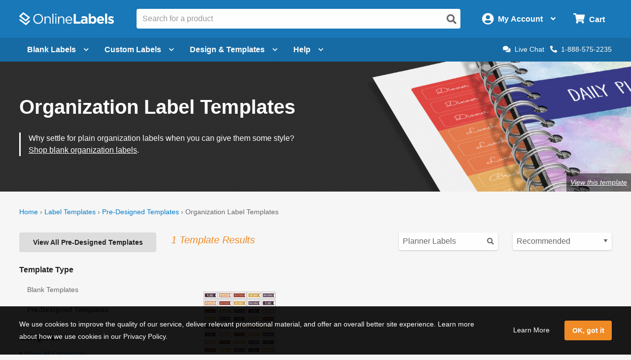

--- FILE ---
content_type: application/javascript
request_url: https://assets.onlinelabels.com/JS/PredesignedIndex.js?639015549740000000
body_size: 54663
content:
/*! For license information please see PredesignedIndex.js.LICENSE.txt */
var page;!function(){var e={659:function(e,t,n){var r=n(51873),i=Object.prototype,o=i.hasOwnProperty,a=i.toString,s=r?r.toStringTag:void 0;e.exports=function(e){var t=o.call(e,s),n=e[s];try{e[s]=void 0;var r=!0}catch(e){}var i=a.call(e);return r&&(t?e[s]=n:delete e[s]),i}},1882:function(e,t,n){var r=n(72552),i=n(23805);e.exports=function(e){if(!i(e))return!1;var t=r(e);return"[object Function]"==t||"[object GeneratorFunction]"==t||"[object AsyncFunction]"==t||"[object Proxy]"==t}},2285:function(e,t,n){e.exports=n(49063)(410)},3650:function(e,t,n){var r=n(74335)(Object.keys,Object);e.exports=r},3656:function(e,t,n){e=n.nmd(e);var r=n(9325),i=n(89935),o=t&&!t.nodeType&&t,a=o&&e&&!e.nodeType&&e,s=a&&a.exports===o?r.Buffer:void 0,u=(s?s.isBuffer:void 0)||i;e.exports=u},4509:function(e,t,n){var r=n(12651);e.exports=function(e){return r(this,e).has(e)}},4664:function(e,t,n){var r=n(79770),i=n(63345),o=Object.prototype.propertyIsEnumerable,a=Object.getOwnPropertySymbols,s=a?function(e){return null==e?[]:(e=Object(e),r(a(e),function(t){return o.call(e,t)}))}:i;e.exports=s},4901:function(e,t,n){var r=n(72552),i=n(30294),o=n(40346),a={};a["[object Float32Array]"]=a["[object Float64Array]"]=a["[object Int8Array]"]=a["[object Int16Array]"]=a["[object Int32Array]"]=a["[object Uint8Array]"]=a["[object Uint8ClampedArray]"]=a["[object Uint16Array]"]=a["[object Uint32Array]"]=!0,a["[object Arguments]"]=a["[object Array]"]=a["[object ArrayBuffer]"]=a["[object Boolean]"]=a["[object DataView]"]=a["[object Date]"]=a["[object Error]"]=a["[object Function]"]=a["[object Map]"]=a["[object Number]"]=a["[object Object]"]=a["[object RegExp]"]=a["[object Set]"]=a["[object String]"]=a["[object WeakMap]"]=!1,e.exports=function(e){return o(e)&&i(e.length)&&!!a[r(e)]}},5128:function(e,t,n){var r=n(80909),i=n(64894);e.exports=function(e,t){var n=-1,o=i(e)?Array(e.length):[];return r(e,function(e,r,i){o[++n]=t(e,r,i)}),o}},5861:function(e,t,n){var r=n(55580),i=n(68223),o=n(32804),a=n(76545),s=n(28303),u=n(72552),l=n(47473),c="[object Map]",f="[object Promise]",d="[object Set]",p="[object WeakMap]",v="[object DataView]",h=l(r),g=l(i),m=l(o),y=l(a),b=l(s),_=u;(r&&_(new r(new ArrayBuffer(1)))!=v||i&&_(new i)!=c||o&&_(o.resolve())!=f||a&&_(new a)!=d||s&&_(new s)!=p)&&(_=function(e){var t=u(e),n="[object Object]"==t?e.constructor:void 0,r=n?l(n):"";if(r)switch(r){case h:return v;case g:return c;case m:return f;case y:return d;case b:return p}return t}),e.exports=_},6283:function(e){e.exports=function(){"use strict";function e(t){return e="function"==typeof Symbol&&"symbol"==typeof Symbol.iterator?function(e){return typeof e}:function(e){return e&&"function"==typeof Symbol&&e.constructor===Symbol&&e!==Symbol.prototype?"symbol":typeof e},e(t)}function t(){return t=Object.assign||function(e){for(var t=1;t<arguments.length;t++){var n=arguments[t];for(var r in n)Object.prototype.hasOwnProperty.call(n,r)&&(e[r]=n[r])}return e},t.apply(this,arguments)}var n=.1,r="function"==typeof Float32Array;function i(e,t){return 1-3*t+3*e}function o(e,t){return 3*t-6*e}function a(e){return 3*e}function s(e,t,n){return((i(t,n)*e+o(t,n))*e+a(t))*e}function u(e,t,n){return 3*i(t,n)*e*e+2*o(t,n)*e+a(t)}function l(e){return e}var c=function(e,t,i,o){if(!(0<=e&&e<=1&&0<=i&&i<=1))throw new Error("bezier x values must be in [0, 1] range");if(e===t&&i===o)return l;for(var a=r?new Float32Array(11):new Array(11),c=0;c<11;++c)a[c]=s(c*n,e,i);function f(t){for(var r=0,o=1;10!==o&&a[o]<=t;++o)r+=n;--o;var l=r+(t-a[o])/(a[o+1]-a[o])*n,c=u(l,e,i);return c>=.001?function(e,t,n,r){for(var i=0;i<4;++i){var o=u(t,n,r);if(0===o)return t;t-=(s(t,n,r)-e)/o}return t}(t,l,e,i):0===c?l:function(e,t,n,r,i){var o,a,u=0;do{(o=s(a=t+(n-t)/2,r,i)-e)>0?n=a:t=a}while(Math.abs(o)>1e-7&&++u<10);return a}(t,r,r+n,e,i)}return function(e){return 0===e?0:1===e?1:s(f(e),t,o)}},f={ease:[.25,.1,.25,1],linear:[0,0,1,1],"ease-in":[.42,0,1,1],"ease-out":[0,0,.58,1],"ease-in-out":[.42,0,.58,1]},d=!1;try{var p=Object.defineProperty({},"passive",{get:function(){d=!0}});window.addEventListener("test",null,p)}catch(e){}var v=function(e){return"string"!=typeof e?e:document.querySelector(e)},h=function(e,t,n){var r=arguments.length>3&&void 0!==arguments[3]?arguments[3]:{passive:!1};t instanceof Array||(t=[t]);for(var i=0;i<t.length;i++)e.addEventListener(t[i],n,!!d&&r)},g=function(e,t,n){t instanceof Array||(t=[t]);for(var r=0;r<t.length;r++)e.removeEventListener(t[r],n)},m=function(e){var t=0,n=0;do{t+=e.offsetTop||0,n+=e.offsetLeft||0,e=e.offsetParent}while(e);return{top:t,left:n}},y=["mousedown","wheel","DOMMouseScroll","mousewheel","keyup","touchmove"],b={container:"body",duration:500,lazy:!0,easing:"ease",offset:0,force:!0,cancelable:!0,onStart:!1,onDone:!1,onCancel:!1,x:!1,y:!0};function _(e){b=t({},b,e)}var w=function(){var t,n,r,i,o,a,s,u,l,d,p,_,w,A,x,C,O,S,j,$,k,z,P,E,I,T,R,L=function(e){u&&(P=e,$=!0)};function M(){k=m(n),z=m(t),_&&(x=z.left-k.left+a,S=x-A),w&&(O=z.top-k.top+a,j=O-C)}function B(e){if($)return q();I||(I=e),o||M(),T=e-I,R=Math.min(T/r,1),R=E(R),N(n,C+j*R,A+S*R),T<r?window.requestAnimationFrame(B):q()}function q(){$||N(n,O,x),I=!1,g(n,y,L),$&&p&&p(P,t),!$&&d&&d(t)}function N(e,t,n){w&&(e.scrollTop=t),_&&(e.scrollLeft=n),"body"===e.tagName.toLowerCase()&&(w&&(document.documentElement.scrollTop=t),_&&(document.documentElement.scrollLeft=n))}return function(g,m){var x=arguments.length>2&&void 0!==arguments[2]?arguments[2]:{};if("object"===e(m)?x=m:"number"==typeof m&&(x.duration=m),!(t=v(g)))return console.warn("[vue-scrollto warn]: Trying to scroll to an element that is not on the page: "+g);if(n=v(x.container||b.container),r=x.hasOwnProperty("duration")?x.duration:b.duration,o=x.hasOwnProperty("lazy")?x.lazy:b.lazy,i=x.easing||b.easing,a=x.hasOwnProperty("offset")?x.offset:b.offset,s=x.hasOwnProperty("force")?!1!==x.force:b.force,u=x.hasOwnProperty("cancelable")?!1!==x.cancelable:b.cancelable,l=x.onStart||b.onStart,d=x.onDone||b.onDone,p=x.onCancel||b.onCancel,_=void 0===x.x?b.x:x.x,w=void 0===x.y?b.y:x.y,"function"==typeof a&&(a=a(t,n)),A=function(e){var t=e.scrollLeft;return"body"===e.tagName.toLowerCase()&&(t=t||document.documentElement.scrollLeft),t}(n),C=function(e){var t=e.scrollTop;return"body"===e.tagName.toLowerCase()&&(t=t||document.documentElement.scrollTop),t}(n),M(),$=!1,!s){var k="body"===n.tagName.toLowerCase()?document.documentElement.clientHeight||window.innerHeight:n.offsetHeight,z=C,I=z+k,T=O-a,R=T+t.offsetHeight;if(T>=z&&R<=I)return void(d&&d(t))}if(l&&l(t),j||S)return"string"==typeof i&&(i=f[i]||f.ease),E=c.apply(c,i),h(n,y,L,{passive:!0}),window.requestAnimationFrame(B),function(){P=null,$=!0};d&&d(t)}},A=w(),x=[];function C(e){var t=function(e){for(var t=0;t<x.length;++t)if(x[t].el===e)return x[t]}(e);return t||(x.push(t={el:e,binding:{}}),t)}function O(e){var t=C(this).binding;if(t.value){if(e.preventDefault(),"string"==typeof t.value)return A(t.value);A(t.value.el||t.value.element,t.value)}}var S={bind:function(e,t){C(e).binding=t,h(e,"click",O)},unbind:function(e){(function(e){for(var t=0;t<x.length;++t)if(x[t].el===e)return x.splice(t,1),!0})(e),g(e,"click",O)},update:function(e,t){C(e).binding=t}},j={bind:S.bind,unbind:S.unbind,update:S.update,beforeMount:S.bind,unmounted:S.unbind,updated:S.update,scrollTo:A,bindings:x},$=function(e,t){t&&_(t),e.directive("scroll-to",j),(e.config.globalProperties||e.prototype).$scrollTo=j.scrollTo};return"undefined"!=typeof window&&window.Vue&&(window.VueScrollTo=j,window.VueScrollTo.setDefaults=_,window.VueScrollTo.scroller=w,window.Vue.use&&window.Vue.use($)),j.install=$,j}()},9325:function(e,t,n){var r=n(34840),i="object"==typeof self&&self&&self.Object===Object&&self,o=r||i||Function("return this")();e.exports=o},10392:function(e){e.exports=function(e,t){return null==e?void 0:e[t]}},10776:function(e,t,n){var r=n(30756),i=n(95950);e.exports=function(e){for(var t=i(e),n=t.length;n--;){var o=t[n],a=e[o];t[n]=[o,a,r(a)]}return t}},11590:function(e,t,n){"use strict";n.r(t);var r=n(71354),i=n.n(r),o=n(76314),a=n.n(o)()(i());a.push([e.id,"","",{version:3,sources:[],names:[],mappings:"",sourceRoot:""}]),t.default=a},12215:function(e,t,n){var r,i,o;o=function(){function e(){for(var e=0,t={};e<arguments.length;e++){var n=arguments[e];for(var r in n)t[r]=n[r]}return t}function t(e){return e.replace(/(%[0-9A-Z]{2})+/g,decodeURIComponent)}return function n(r){function i(){}function o(t,n,o){if("undefined"!=typeof document){"number"==typeof(o=e({path:"/"},i.defaults,o)).expires&&(o.expires=new Date(1*new Date+864e5*o.expires)),o.expires=o.expires?o.expires.toUTCString():"";try{var a=JSON.stringify(n);/^[\{\[]/.test(a)&&(n=a)}catch(e){}n=r.write?r.write(n,t):encodeURIComponent(String(n)).replace(/%(23|24|26|2B|3A|3C|3E|3D|2F|3F|40|5B|5D|5E|60|7B|7D|7C)/g,decodeURIComponent),t=encodeURIComponent(String(t)).replace(/%(23|24|26|2B|5E|60|7C)/g,decodeURIComponent).replace(/[\(\)]/g,escape);var s="";for(var u in o)o[u]&&(s+="; "+u,!0!==o[u]&&(s+="="+o[u].split(";")[0]));return document.cookie=t+"="+n+s}}function a(e,n){if("undefined"!=typeof document){for(var i={},o=document.cookie?document.cookie.split("; "):[],a=0;a<o.length;a++){var s=o[a].split("="),u=s.slice(1).join("=");n||'"'!==u.charAt(0)||(u=u.slice(1,-1));try{var l=t(s[0]);if(u=(r.read||r)(u,l)||t(u),n)try{u=JSON.parse(u)}catch(e){}if(i[l]=u,e===l)break}catch(e){}}return e?i[e]:i}}return i.set=o,i.get=function(e){return a(e,!1)},i.getJSON=function(e){return a(e,!0)},i.remove=function(t,n){o(t,"",e(n,{expires:-1}))},i.defaults={},i.withConverter=n,i}(function(){})},void 0===(i="function"==typeof(r=o)?r.call(t,n,t,e):r)||(e.exports=i),e.exports=o()},12651:function(e,t,n){var r=n(74218);e.exports=function(e,t){var n=e.__data__;return r(t)?n["string"==typeof t?"string":"hash"]:n.map}},12749:function(e,t,n){var r=n(81042),i=Object.prototype.hasOwnProperty;e.exports=function(e){var t=this.__data__;return r?void 0!==t[e]:i.call(t,e)}},13222:function(e,t,n){var r=n(77556);e.exports=function(e){return null==e?"":r(e)}},14248:function(e){e.exports=function(e,t){for(var n=-1,r=null==e?0:e.length;++n<r;)if(t(e[n],n,e))return!0;return!1}},14528:function(e){e.exports=function(e,t){for(var n=-1,r=t.length,i=e.length;++n<r;)e[i+n]=t[n];return e}},15389:function(e,t,n){var r=n(93663),i=n(87978),o=n(83488),a=n(56449),s=n(50583);e.exports=function(e){return"function"==typeof e?e:null==e?o:"object"==typeof e?a(e)?i(e[0],e[1]):r(e):s(e)}},17255:function(e,t,n){var r=n(47422);e.exports=function(e){return function(t){return r(t,e)}}},17400:function(e,t,n){var r=n(99374),i=1/0;e.exports=function(e){return e?(e=r(e))===i||e===-1/0?17976931348623157e292*(e<0?-1:1):e==e?e:0:0===e?e:0}},17670:function(e,t,n){var r=n(12651);e.exports=function(e){var t=r(this,e).delete(e);return this.size-=t?1:0,t}},19219:function(e){e.exports=function(e,t){return e.has(t)}},20317:function(e){e.exports=function(e){var t=-1,n=Array(e.size);return e.forEach(function(e,r){n[++t]=[r,e]}),n}},21549:function(e,t,n){var r=n(22032),i=n(63862),o=n(66721),a=n(12749),s=n(35749);function u(e){var t=-1,n=null==e?0:e.length;for(this.clear();++t<n;){var r=e[t];this.set(r[0],r[1])}}u.prototype.clear=r,u.prototype.delete=i,u.prototype.get=o,u.prototype.has=a,u.prototype.set=s,e.exports=u},21986:function(e,t,n){var r=n(51873),i=n(37828),o=n(75288),a=n(25911),s=n(20317),u=n(84247),l=r?r.prototype:void 0,c=l?l.valueOf:void 0;e.exports=function(e,t,n,r,l,f,d){switch(n){case"[object DataView]":if(e.byteLength!=t.byteLength||e.byteOffset!=t.byteOffset)return!1;e=e.buffer,t=t.buffer;case"[object ArrayBuffer]":return!(e.byteLength!=t.byteLength||!f(new i(e),new i(t)));case"[object Boolean]":case"[object Date]":case"[object Number]":return o(+e,+t);case"[object Error]":return e.name==t.name&&e.message==t.message;case"[object RegExp]":case"[object String]":return e==t+"";case"[object Map]":var p=s;case"[object Set]":var v=1&r;if(p||(p=u),e.size!=t.size&&!v)return!1;var h=d.get(e);if(h)return h==t;r|=2,d.set(e,t);var g=a(p(e),p(t),r,l,f,d);return d.delete(e),g;case"[object Symbol]":if(c)return c.call(e)==c.call(t)}return!1}},22032:function(e,t,n){var r=n(81042);e.exports=function(){this.__data__=r?r(null):{},this.size=0}},23181:function(e,t,n){var r=n(85508)();e.exports=r},23805:function(e){e.exports=function(e){var t=typeof e;return null!=e&&("object"==t||"function"==t)}},24739:function(e,t,n){var r=n(26025);e.exports=function(e){var t=this.__data__,n=r(t,e);return n<0?void 0:t[n][1]}},25911:function(e,t,n){var r=n(38859),i=n(14248),o=n(19219);e.exports=function(e,t,n,a,s,u){var l=1&n,c=e.length,f=t.length;if(c!=f&&!(l&&f>c))return!1;var d=u.get(e),p=u.get(t);if(d&&p)return d==t&&p==e;var v=-1,h=!0,g=2&n?new r:void 0;for(u.set(e,t),u.set(t,e);++v<c;){var m=e[v],y=t[v];if(a)var b=l?a(y,m,v,t,e,u):a(m,y,v,e,t,u);if(void 0!==b){if(b)continue;h=!1;break}if(g){if(!i(t,function(e,t){if(!o(g,t)&&(m===e||s(m,e,n,a,u)))return g.push(t)})){h=!1;break}}else if(m!==y&&!s(m,y,n,a,u)){h=!1;break}}return u.delete(e),u.delete(t),h}},26025:function(e,t,n){var r=n(75288);e.exports=function(e,t){for(var n=e.length;n--;)if(r(e[n][0],t))return n;return-1}},27301:function(e){e.exports=function(e){return function(t){return e(t)}}},27534:function(e,t,n){var r=n(72552),i=n(40346);e.exports=function(e){return i(e)&&"[object Arguments]"==r(e)}},28077:function(e){e.exports=function(e,t){return null!=e&&t in Object(e)}},28303:function(e,t,n){var r=n(56110)(n(9325),"WeakMap");e.exports=r},28586:function(e,t,n){var r=n(56449),i=n(44394),o=/\.|\[(?:[^[\]]*|(["'])(?:(?!\1)[^\\]|\\.)*?\1)\]/,a=/^\w*$/;e.exports=function(e,t){if(r(e))return!1;var n=typeof e;return!("number"!=n&&"symbol"!=n&&"boolean"!=n&&null!=e&&!i(e))||a.test(e)||!o.test(e)||null!=t&&e in Object(t)}},28879:function(e,t,n){var r=n(74335)(Object.getPrototypeOf,Object);e.exports=r},29817:function(e){e.exports=function(e){return this.__data__.has(e)}},30294:function(e){e.exports=function(e){return"number"==typeof e&&e>-1&&e%1==0&&e<=9007199254740991}},30361:function(e){var t=/^(?:0|[1-9]\d*)$/;e.exports=function(e,n){var r=typeof e;return!!(n=null==n?9007199254740991:n)&&("number"==r||"symbol"!=r&&t.test(e))&&e>-1&&e%1==0&&e<n}},30641:function(e,t,n){var r=n(86649),i=n(95950);e.exports=function(e,t){return e&&r(e,t,i)}},30756:function(e,t,n){var r=n(23805);e.exports=function(e){return e==e&&!r(e)}},31175:function(e,t,n){var r=n(26025);e.exports=function(e,t){var n=this.__data__,i=r(n,e);return i<0?(++this.size,n.push([e,t])):n[i][1]=t,this}},31380:function(e){e.exports=function(e){return this.__data__.set(e,"__lodash_hash_undefined__"),this}},31769:function(e,t,n){var r=n(56449),i=n(28586),o=n(61802),a=n(13222);e.exports=function(e,t){return r(e)?e:i(e,t)?[e]:o(a(e))}},31800:function(e){var t=/\s/;e.exports=function(e){for(var n=e.length;n--&&t.test(e.charAt(n)););return n}},32804:function(e,t,n){var r=n(56110)(n(9325),"Promise");e.exports=r},34840:function(e,t,n){var r="object"==typeof n.g&&n.g&&n.g.Object===Object&&n.g;e.exports=r},34932:function(e){e.exports=function(e,t){for(var n=-1,r=null==e?0:e.length,i=Array(r);++n<r;)i[n]=t(e[n],n,e);return i}},35749:function(e,t,n){var r=n(81042);e.exports=function(e,t){var n=this.__data__;return this.size+=this.has(e)?0:1,n[e]=r&&void 0===t?"__lodash_hash_undefined__":t,this}},36800:function(e,t,n){var r=n(75288),i=n(64894),o=n(30361),a=n(23805);e.exports=function(e,t,n){if(!a(n))return!1;var s=typeof t;return!!("number"==s?i(n)&&o(t,n.length):"string"==s&&t in n)&&r(n[t],e)}},37167:function(e,t,n){var r=n(4901),i=n(27301),o=n(86009),a=o&&o.isTypedArray,s=a?i(a):r;e.exports=s},37217:function(e,t,n){var r=n(80079),i=n(51420),o=n(90938),a=n(63605),s=n(29817),u=n(80945);function l(e){var t=this.__data__=new r(e);this.size=t.size}l.prototype.clear=i,l.prototype.delete=o,l.prototype.get=a,l.prototype.has=s,l.prototype.set=u,e.exports=l},37828:function(e,t,n){var r=n(9325).Uint8Array;e.exports=r},38329:function(e,t,n){var r=n(64894);e.exports=function(e,t){return function(n,i){if(null==n)return n;if(!r(n))return e(n,i);for(var o=n.length,a=t?o:-1,s=Object(n);(t?a--:++a<o)&&!1!==i(s[a],a,s););return n}}},38859:function(e,t,n){var r=n(53661),i=n(31380),o=n(51459);function a(e){var t=-1,n=null==e?0:e.length;for(this.__data__=new r;++t<n;)this.add(e[t])}a.prototype.add=a.prototype.push=i,a.prototype.has=o,e.exports=a},39344:function(e,t,n){var r=n(23805),i=Object.create,o=function(){function e(){}return function(t){if(!r(t))return{};if(i)return i(t);e.prototype=t;var n=new e;return e.prototype=void 0,n}}();e.exports=o},40346:function(e){e.exports=function(e){return null!=e&&"object"==typeof e}},41799:function(e,t,n){var r=n(37217),i=n(60270);e.exports=function(e,t,n,o){var a=n.length,s=a,u=!o;if(null==e)return!s;for(e=Object(e);a--;){var l=n[a];if(u&&l[2]?l[1]!==e[l[0]]:!(l[0]in e))return!1}for(;++a<s;){var c=(l=n[a])[0],f=e[c],d=l[1];if(u&&l[2]){if(void 0===f&&!(c in e))return!1}else{var p=new r;if(o)var v=o(f,d,c,e,t,p);if(!(void 0===v?i(d,f,3,o,p):v))return!1}}return!0}},44394:function(e,t,n){var r=n(72552),i=n(40346);e.exports=function(e){return"symbol"==typeof e||i(e)&&"[object Symbol]"==r(e)}},45083:function(e,t,n){var r=n(1882),i=n(87296),o=n(23805),a=n(47473),s=/^\[object .+?Constructor\]$/,u=Function.prototype,l=Object.prototype,c=u.toString,f=l.hasOwnProperty,d=RegExp("^"+c.call(f).replace(/[\\^$.*+?()[\]{}|]/g,"\\$&").replace(/hasOwnProperty|(function).*?(?=\\\()| for .+?(?=\\\])/g,"$1.*?")+"$");e.exports=function(e){return!(!o(e)||i(e))&&(r(e)?d:s).test(a(e))}},47237:function(e){e.exports=function(e){return function(t){return null==t?void 0:t[e]}}},47422:function(e,t,n){var r=n(31769),i=n(77797);e.exports=function(e,t){for(var n=0,o=(t=r(t,e)).length;null!=e&&n<o;)e=e[i(t[n++])];return n&&n==o?e:void 0}},47473:function(e){var t=Function.prototype.toString;e.exports=function(e){if(null!=e){try{return t.call(e)}catch(e){}try{return e+""}catch(e){}}return""}},48655:function(e,t,n){var r=n(26025);e.exports=function(e){return r(this.__data__,e)>-1}},49063:function(e){"use strict";e.exports=vendor_af4f077a5ab4839f2ca7},49301:function(e,t,n){var r=n(63350);r.__esModule&&(r=r.default),"string"==typeof r&&(r=[[e.id,r,""]]),r.locals&&(e.exports=r.locals),(0,n(70534).A)("b766f21e",r,!0,{sourceMap:!0})},49326:function(e,t,n){var r=n(31769),i=n(72428),o=n(56449),a=n(30361),s=n(30294),u=n(77797);e.exports=function(e,t,n){for(var l=-1,c=(t=r(t,e)).length,f=!1;++l<c;){var d=u(t[l]);if(!(f=null!=e&&n(e,d)))break;e=e[d]}return f||++l!=c?f:!!(c=null==e?0:e.length)&&s(c)&&a(d,c)&&(o(e)||i(e))}},50002:function(e,t,n){var r=n(82199),i=n(4664),o=n(95950);e.exports=function(e){return r(e,o,i)}},50104:function(e,t,n){var r=n(53661);function i(e,t){if("function"!=typeof e||null!=t&&"function"!=typeof t)throw new TypeError("Expected a function");var n=function(){var r=arguments,i=t?t.apply(this,r):r[0],o=n.cache;if(o.has(i))return o.get(i);var a=e.apply(this,r);return n.cache=o.set(i,a)||o,a};return n.cache=new(i.Cache||r),n}i.Cache=r,e.exports=i},50583:function(e,t,n){var r=n(47237),i=n(17255),o=n(28586),a=n(77797);e.exports=function(e){return o(e)?r(a(e)):i(e)}},50689:function(e,t,n){var r=n(50002),i=Object.prototype.hasOwnProperty;e.exports=function(e,t,n,o,a,s){var u=1&n,l=r(e),c=l.length;if(c!=r(t).length&&!u)return!1;for(var f=c;f--;){var d=l[f];if(!(u?d in t:i.call(t,d)))return!1}var p=s.get(e),v=s.get(t);if(p&&v)return p==t&&v==e;var h=!0;s.set(e,t),s.set(t,e);for(var g=u;++f<c;){var m=e[d=l[f]],y=t[d];if(o)var b=u?o(y,m,d,t,e,s):o(m,y,d,e,t,s);if(!(void 0===b?m===y||a(m,y,n,o,s):b)){h=!1;break}g||(g="constructor"==d)}if(h&&!g){var _=e.constructor,w=t.constructor;_==w||!("constructor"in e)||!("constructor"in t)||"function"==typeof _&&_ instanceof _&&"function"==typeof w&&w instanceof w||(h=!1)}return s.delete(e),s.delete(t),h}},51420:function(e,t,n){var r=n(80079);e.exports=function(){this.__data__=new r,this.size=0}},51459:function(e){e.exports=function(e){return this.__data__.has(e)}},51873:function(e,t,n){var r=n(9325).Symbol;e.exports=r},53661:function(e,t,n){var r=n(63040),i=n(17670),o=n(90289),a=n(4509),s=n(72949);function u(e){var t=-1,n=null==e?0:e.length;for(this.clear();++t<n;){var r=e[t];this.set(r[0],r[1])}}u.prototype.clear=r,u.prototype.delete=i,u.prototype.get=o,u.prototype.has=a,u.prototype.set=s,e.exports=u},54128:function(e,t,n){var r=n(31800),i=/^\s+/;e.exports=function(e){return e?e.slice(0,r(e)+1).replace(i,""):e}},55378:function(e,t,n){var r=n(34932),i=n(15389),o=n(5128),a=n(56449);e.exports=function(e,t){return(a(e)?r:o)(e,i(t,3))}},55481:function(e,t,n){var r=n(9325)["__core-js_shared__"];e.exports=r},55527:function(e){var t=Object.prototype;e.exports=function(e){var n=e&&e.constructor;return e===("function"==typeof n&&n.prototype||t)}},55580:function(e,t,n){var r=n(56110)(n(9325),"DataView");e.exports=r},56110:function(e,t,n){var r=n(45083),i=n(10392);e.exports=function(e,t){var n=i(e,t);return r(n)?n:void 0}},56449:function(e){var t=Array.isArray;e.exports=t},58156:function(e,t,n){var r=n(47422);e.exports=function(e,t,n){var i=null==e?void 0:r(e,t);return void 0===i?n:i}},59350:function(e){var t=Object.prototype.toString;e.exports=function(e){return t.call(e)}},60003:function(e,t,n){e.exports=n(49063)(513)},60270:function(e,t,n){var r=n(87068),i=n(40346);e.exports=function e(t,n,o,a,s){return t===n||(null==t||null==n||!i(t)&&!i(n)?t!=t&&n!=n:r(t,n,o,a,e,s))}},61642:function(e,t,n){"use strict";n.r(t);var r=n(71354),i=n.n(r),o=n(76314),a=n.n(o)()(i());a.push([e.id,".v-validation-icon[data-v-46c0c8b1]{position:absolute;top:50%;right:.5rem;transform:translateY(-50%);color:#b00000;font-size:1rem}","",{version:3,sources:["webpack://./src/Imports/VueComponents/Shared/ValidatedInputBase.vue"],names:[],mappings:"AAAA,oCAAoC,iBAAiB,CAAC,OAAO,CAAC,WAAW,CAAC,0BAA0B,CAAC,aAAa,CAAC,cAAc",sourcesContent:[".v-validation-icon[data-v-46c0c8b1]{position:absolute;top:50%;right:.5rem;transform:translateY(-50%);color:#b00000;font-size:1rem}"],sourceRoot:""}]),t.default=a},61802:function(e,t,n){var r=n(62224),i=/[^.[\]]+|\[(?:(-?\d+(?:\.\d+)?)|(["'])((?:(?!\2)[^\\]|\\.)*?)\2)\]|(?=(?:\.|\[\])(?:\.|\[\]|$))/g,o=/\\(\\)?/g,a=r(function(e){var t=[];return 46===e.charCodeAt(0)&&t.push(""),e.replace(i,function(e,n,r,i){t.push(r?i.replace(o,"$1"):n||e)}),t});e.exports=a},62224:function(e,t,n){var r=n(50104);e.exports=function(e){var t=r(e,function(e){return 500===n.size&&n.clear(),e}),n=t.cache;return t}},63040:function(e,t,n){var r=n(21549),i=n(80079),o=n(68223);e.exports=function(){this.size=0,this.__data__={hash:new r,map:new(o||i),string:new r}}},63345:function(e){e.exports=function(){return[]}},63350:function(e,t,n){"use strict";n.r(t);var r=n(71354),i=n.n(r),o=n(76314),a=n.n(o)()(i());a.push([e.id,'.pagination[data-v-6aef0de6]{margin-left:0;margin-bottom:1rem}.pagination[data-v-6aef0de6]::before,.pagination[data-v-6aef0de6]::after{display:table;content:" ";flex-basis:0;order:1}.pagination[data-v-6aef0de6]::after{clear:both}.pagination li[data-v-6aef0de6]{margin-right:.21875rem;border-radius:4px;font-size:.875rem;display:inline-block}.pagination a[data-v-6aef0de6],.pagination button[data-v-6aef0de6]{display:block;padding:.1875rem .625rem;border-radius:4px;color:#8a8a8a}.pagination a[data-v-6aef0de6]:hover,.pagination button[data-v-6aef0de6]:hover{background:#e6e6e6}.pagination .current[data-v-6aef0de6]{padding:.1875rem .625rem;background:#1978b8;color:#fefefe;cursor:default}.pagination .disabled[data-v-6aef0de6]{padding:.1875rem .625rem;color:#cacaca;cursor:not-allowed}.pagination .disabled[data-v-6aef0de6]:hover{background:rgba(0,0,0,0)}.pagination .ellipsis[data-v-6aef0de6]::after{padding:.1875rem .625rem;content:"…";color:#0a0a0a}.pagination-previous a[data-v-6aef0de6]::before,.pagination-previous.disabled[data-v-6aef0de6]::before{display:inline-block;margin-right:.5rem;content:"«"}.pagination-next a[data-v-6aef0de6]::after,.pagination-next.disabled[data-v-6aef0de6]::after{display:inline-block;margin-left:.5rem;content:"»"}.pagination-previous:not(.unavailable) span[data-v-6aef0de6]{display:inline;background:none;color:#8a8a8a;font-weight:normal;padding:0}.pagination-previous a[data-v-6aef0de6]:before,.pagination-previous.disabled[data-v-6aef0de6]:before{margin-right:0}.pagination-next:not(.unavailable) span[data-v-6aef0de6]{display:inline;background:none;color:#8a8a8a;font-weight:normal;padding:0}.pagination-next a[data-v-6aef0de6]:after,.pagination-next.disabled[data-v-6aef0de6]:after{margin-left:0}.pagination a[data-v-6aef0de6],.pagination li.current[data-v-6aef0de6]{padding:.25rem .5rem}@media print,screen and (min-width: 40em){.pagination a[data-v-6aef0de6],.pagination li.current[data-v-6aef0de6]{padding:.5rem 1rem}}.pagination .ellipsis[data-v-6aef0de6]:after{padding:0}',"",{version:3,sources:["webpack://./src/Imports/VueComponents/Shared/PaginationComponent.vue"],names:[],mappings:"AAAA,6BAA6B,aAAa,CAAC,kBAAkB,CAAC,yEAAyE,aAAa,CAAC,WAAW,CAAC,YAAY,CAAC,OAAO,CAAC,oCAAoC,UAAU,CAAC,gCAAgC,sBAAsB,CAAC,iBAAiB,CAAC,iBAAiB,CAAC,oBAAoB,CAAC,mEAAmE,aAAa,CAAC,wBAAwB,CAAC,iBAAiB,CAAC,aAAa,CAAC,+EAA+E,kBAAkB,CAAC,sCAAsC,wBAAwB,CAAC,kBAAkB,CAAC,aAAa,CAAC,cAAc,CAAC,uCAAuC,wBAAwB,CAAC,aAAa,CAAC,kBAAkB,CAAC,6CAA6C,wBAAwB,CAAC,8CAA8C,wBAAwB,CAAC,WAAW,CAAC,aAAa,CAAC,uGAAuG,oBAAoB,CAAC,kBAAkB,CAAC,WAAW,CAAC,6FAA6F,oBAAoB,CAAC,iBAAiB,CAAC,WAAW,CAAC,6DAA6D,cAAc,CAAC,eAAe,CAAC,aAAa,CAAC,kBAAkB,CAAC,SAAS,CAAC,qGAAqG,cAAc,CAAC,yDAAyD,cAAc,CAAC,eAAe,CAAC,aAAa,CAAC,kBAAkB,CAAC,SAAS,CAAC,2FAA2F,aAAa,CAAC,uEAAuE,oBAAoB,CAAC,0CAA0C,uEAAuE,kBAAkB,CAAC,CAAC,6CAA6C,SAAS",sourcesContent:['.pagination[data-v-6aef0de6]{margin-left:0;margin-bottom:1rem}.pagination[data-v-6aef0de6]::before,.pagination[data-v-6aef0de6]::after{display:table;content:" ";flex-basis:0;order:1}.pagination[data-v-6aef0de6]::after{clear:both}.pagination li[data-v-6aef0de6]{margin-right:.21875rem;border-radius:4px;font-size:.875rem;display:inline-block}.pagination a[data-v-6aef0de6],.pagination button[data-v-6aef0de6]{display:block;padding:.1875rem .625rem;border-radius:4px;color:#8a8a8a}.pagination a[data-v-6aef0de6]:hover,.pagination button[data-v-6aef0de6]:hover{background:#e6e6e6}.pagination .current[data-v-6aef0de6]{padding:.1875rem .625rem;background:#1978b8;color:#fefefe;cursor:default}.pagination .disabled[data-v-6aef0de6]{padding:.1875rem .625rem;color:#cacaca;cursor:not-allowed}.pagination .disabled[data-v-6aef0de6]:hover{background:rgba(0,0,0,0)}.pagination .ellipsis[data-v-6aef0de6]::after{padding:.1875rem .625rem;content:"…";color:#0a0a0a}.pagination-previous a[data-v-6aef0de6]::before,.pagination-previous.disabled[data-v-6aef0de6]::before{display:inline-block;margin-right:.5rem;content:"«"}.pagination-next a[data-v-6aef0de6]::after,.pagination-next.disabled[data-v-6aef0de6]::after{display:inline-block;margin-left:.5rem;content:"»"}.pagination-previous:not(.unavailable) span[data-v-6aef0de6]{display:inline;background:none;color:#8a8a8a;font-weight:normal;padding:0}.pagination-previous a[data-v-6aef0de6]:before,.pagination-previous.disabled[data-v-6aef0de6]:before{margin-right:0}.pagination-next:not(.unavailable) span[data-v-6aef0de6]{display:inline;background:none;color:#8a8a8a;font-weight:normal;padding:0}.pagination-next a[data-v-6aef0de6]:after,.pagination-next.disabled[data-v-6aef0de6]:after{margin-left:0}.pagination a[data-v-6aef0de6],.pagination li.current[data-v-6aef0de6]{padding:.25rem .5rem}@media print,screen and (min-width: 40em){.pagination a[data-v-6aef0de6],.pagination li.current[data-v-6aef0de6]{padding:.5rem 1rem}}.pagination .ellipsis[data-v-6aef0de6]:after{padding:0}'],sourceRoot:""}]),t.default=a},63605:function(e){e.exports=function(e){return this.__data__.get(e)}},63702:function(e){e.exports=function(){this.__data__=[],this.size=0}},63862:function(e){e.exports=function(e){var t=this.has(e)&&delete this.__data__[e];return this.size-=t?1:0,t}},64894:function(e,t,n){var r=n(1882),i=n(30294);e.exports=function(e){return null!=e&&i(e.length)&&!r(e)}},66721:function(e,t,n){var r=n(81042),i=Object.prototype.hasOwnProperty;e.exports=function(e){var t=this.__data__;if(r){var n=t[e];return"__lodash_hash_undefined__"===n?void 0:n}return i.call(t,e)?t[e]:void 0}},67197:function(e){e.exports=function(e,t){return function(n){return null!=n&&n[e]===t&&(void 0!==t||e in Object(n))}}},68223:function(e,t,n){var r=n(56110)(n(9325),"Map");e.exports=r},69752:function(e,t,n){var r=n(83729),i=n(39344),o=n(30641),a=n(15389),s=n(28879),u=n(56449),l=n(3656),c=n(1882),f=n(23805),d=n(37167);e.exports=function(e,t,n){var p=u(e),v=p||l(e)||d(e);if(t=a(t,4),null==n){var h=e&&e.constructor;n=v?p?new h:[]:f(e)&&c(h)?i(s(e)):{}}return(v?r:o)(e,function(e,r,i){return t(n,e,r,i)}),n}},70080:function(e,t,n){var r=n(26025),i=Array.prototype.splice;e.exports=function(e){var t=this.__data__,n=r(t,e);return!(n<0||(n==t.length-1?t.pop():i.call(t,n,1),--this.size,0))}},70534:function(e,t,n){"use strict";function r(e,t){for(var n=[],r={},i=0;i<t.length;i++){var o=t[i],a=o[0],s={id:e+":"+i,css:o[1],media:o[2],sourceMap:o[3]};r[a]?r[a].parts.push(s):n.push(r[a]={id:a,parts:[s]})}return n}n.d(t,{A:function(){return v}});var i="undefined"!=typeof document;if("undefined"!=typeof DEBUG&&DEBUG&&!i)throw new Error("vue-style-loader cannot be used in a non-browser environment. Use { target: 'node' } in your Webpack config to indicate a server-rendering environment.");var o={},a=i&&(document.head||document.getElementsByTagName("head")[0]),s=null,u=0,l=!1,c=function(){},f=null,d="data-vue-ssr-id",p="undefined"!=typeof navigator&&/msie [6-9]\b/.test(navigator.userAgent.toLowerCase());function v(e,t,n,i){l=n,f=i||{};var a=r(e,t);return h(a),function(t){for(var n=[],i=0;i<a.length;i++){var s=a[i];(u=o[s.id]).refs--,n.push(u)}for(t?h(a=r(e,t)):a=[],i=0;i<n.length;i++){var u;if(0===(u=n[i]).refs){for(var l=0;l<u.parts.length;l++)u.parts[l]();delete o[u.id]}}}}function h(e){for(var t=0;t<e.length;t++){var n=e[t],r=o[n.id];if(r){r.refs++;for(var i=0;i<r.parts.length;i++)r.parts[i](n.parts[i]);for(;i<n.parts.length;i++)r.parts.push(m(n.parts[i]));r.parts.length>n.parts.length&&(r.parts.length=n.parts.length)}else{var a=[];for(i=0;i<n.parts.length;i++)a.push(m(n.parts[i]));o[n.id]={id:n.id,refs:1,parts:a}}}}function g(){var e=document.createElement("style");return e.type="text/css",a.appendChild(e),e}function m(e){var t,n,r=document.querySelector("style["+d+'~="'+e.id+'"]');if(r){if(l)return c;r.parentNode.removeChild(r)}if(p){var i=u++;r=s||(s=g()),t=_.bind(null,r,i,!1),n=_.bind(null,r,i,!0)}else r=g(),t=w.bind(null,r),n=function(){r.parentNode.removeChild(r)};return t(e),function(r){if(r){if(r.css===e.css&&r.media===e.media&&r.sourceMap===e.sourceMap)return;t(e=r)}else n()}}var y,b=(y=[],function(e,t){return y[e]=t,y.filter(Boolean).join("\n")});function _(e,t,n,r){var i=n?"":r.css;if(e.styleSheet)e.styleSheet.cssText=b(t,i);else{var o=document.createTextNode(i),a=e.childNodes;a[t]&&e.removeChild(a[t]),a.length?e.insertBefore(o,a[t]):e.appendChild(o)}}function w(e,t){var n=t.css,r=t.media,i=t.sourceMap;if(r&&e.setAttribute("media",r),f.ssrId&&e.setAttribute(d,t.id),i&&(n+="\n/*# sourceURL="+i.sources[0]+" */",n+="\n/*# sourceMappingURL=data:application/json;base64,"+btoa(unescape(encodeURIComponent(JSON.stringify(i))))+" */"),e.styleSheet)e.styleSheet.cssText=n;else{for(;e.firstChild;)e.removeChild(e.firstChild);e.appendChild(document.createTextNode(n))}}},70695:function(e,t,n){var r=n(78096),i=n(72428),o=n(56449),a=n(3656),s=n(30361),u=n(37167),l=Object.prototype.hasOwnProperty;e.exports=function(e,t){var n=o(e),c=!n&&i(e),f=!n&&!c&&a(e),d=!n&&!c&&!f&&u(e),p=n||c||f||d,v=p?r(e.length,String):[],h=v.length;for(var g in e)!t&&!l.call(e,g)||p&&("length"==g||f&&("offset"==g||"parent"==g)||d&&("buffer"==g||"byteLength"==g||"byteOffset"==g)||s(g,h))||v.push(g);return v}},71354:function(e){"use strict";e.exports=function(e){var t=e[1],n=e[3];if(!n)return t;if("function"==typeof btoa){var r=btoa(unescape(encodeURIComponent(JSON.stringify(n)))),i="sourceMappingURL=data:application/json;charset=utf-8;base64,".concat(r),o="/*# ".concat(i," */");return[t].concat([o]).join("\n")}return[t].join("\n")}},72428:function(e,t,n){var r=n(27534),i=n(40346),o=Object.prototype,a=o.hasOwnProperty,s=o.propertyIsEnumerable,u=r(function(){return arguments}())?r:function(e){return i(e)&&a.call(e,"callee")&&!s.call(e,"callee")};e.exports=u},72552:function(e,t,n){var r=n(51873),i=n(659),o=n(59350),a=r?r.toStringTag:void 0;e.exports=function(e){return null==e?void 0===e?"[object Undefined]":"[object Null]":a&&a in Object(e)?i(e):o(e)}},72949:function(e,t,n){var r=n(12651);e.exports=function(e,t){var n=r(this,e),i=n.size;return n.set(e,t),this.size+=n.size==i?0:1,this}},74218:function(e){e.exports=function(e){var t=typeof e;return"string"==t||"number"==t||"symbol"==t||"boolean"==t?"__proto__"!==e:null===e}},74335:function(e){e.exports=function(e,t){return function(n){return e(t(n))}}},75288:function(e){e.exports=function(e,t){return e===t||e!=e&&t!=t}},76314:function(e){"use strict";e.exports=function(e){var t=[];return t.toString=function(){return this.map(function(t){var n="",r=void 0!==t[5];return t[4]&&(n+="@supports (".concat(t[4],") {")),t[2]&&(n+="@media ".concat(t[2]," {")),r&&(n+="@layer".concat(t[5].length>0?" ".concat(t[5]):""," {")),n+=e(t),r&&(n+="}"),t[2]&&(n+="}"),t[4]&&(n+="}"),n}).join("")},t.i=function(e,n,r,i,o){"string"==typeof e&&(e=[[null,e,void 0]]);var a={};if(r)for(var s=0;s<this.length;s++){var u=this[s][0];null!=u&&(a[u]=!0)}for(var l=0;l<e.length;l++){var c=[].concat(e[l]);r&&a[c[0]]||(void 0!==o&&(void 0===c[5]||(c[1]="@layer".concat(c[5].length>0?" ".concat(c[5]):""," {").concat(c[1],"}")),c[5]=o),n&&(c[2]?(c[1]="@media ".concat(c[2]," {").concat(c[1],"}"),c[2]=n):c[2]=n),i&&(c[4]?(c[1]="@supports (".concat(c[4],") {").concat(c[1],"}"),c[4]=i):c[4]="".concat(i)),t.push(c))}},t}},76545:function(e,t,n){var r=n(56110)(n(9325),"Set");e.exports=r},76791:function(e,t,n){var r=n(11590);r.__esModule&&(r=r.default),"string"==typeof r&&(r=[[e.id,r,""]]),r.locals&&(e.exports=r.locals),(0,n(70534).A)("c3a52844",r,!0,{sourceMap:!0})},77556:function(e,t,n){var r=n(51873),i=n(34932),o=n(56449),a=n(44394),s=r?r.prototype:void 0,u=s?s.toString:void 0;e.exports=function e(t){if("string"==typeof t)return t;if(o(t))return i(t,e)+"";if(a(t))return u?u.call(t):"";var n=t+"";return"0"==n&&1/t==-1/0?"-0":n}},77797:function(e,t,n){var r=n(44394);e.exports=function(e){if("string"==typeof e||r(e))return e;var t=e+"";return"0"==t&&1/e==-1/0?"-0":t}},78096:function(e){e.exports=function(e,t){for(var n=-1,r=Array(e);++n<e;)r[n]=t(n);return r}},79770:function(e){e.exports=function(e,t){for(var n=-1,r=null==e?0:e.length,i=0,o=[];++n<r;){var a=e[n];t(a,n,e)&&(o[i++]=a)}return o}},80079:function(e,t,n){var r=n(63702),i=n(70080),o=n(24739),a=n(48655),s=n(31175);function u(e){var t=-1,n=null==e?0:e.length;for(this.clear();++t<n;){var r=e[t];this.set(r[0],r[1])}}u.prototype.clear=r,u.prototype.delete=i,u.prototype.get=o,u.prototype.has=a,u.prototype.set=s,e.exports=u},80631:function(e,t,n){var r=n(28077),i=n(49326);e.exports=function(e,t){return null!=e&&i(e,t,r)}},80909:function(e,t,n){var r=n(30641),i=n(38329)(r);e.exports=i},80945:function(e,t,n){var r=n(80079),i=n(68223),o=n(53661);e.exports=function(e,t){var n=this.__data__;if(n instanceof r){var a=n.__data__;if(!i||a.length<199)return a.push([e,t]),this.size=++n.size,this;n=this.__data__=new o(a)}return n.set(e,t),this.size=n.size,this}},81042:function(e,t,n){var r=n(56110)(Object,"create");e.exports=r},82199:function(e,t,n){var r=n(14528),i=n(56449);e.exports=function(e,t,n){var o=t(e);return i(e)?o:r(o,n(e))}},83221:function(e){e.exports=function(e){return function(t,n,r){for(var i=-1,o=Object(t),a=r(t),s=a.length;s--;){var u=a[e?s:++i];if(!1===n(o[u],u,o))break}return t}}},83488:function(e){e.exports=function(e){return e}},83729:function(e){e.exports=function(e,t){for(var n=-1,r=null==e?0:e.length;++n<r&&!1!==t(e[n],n,e););return e}},84247:function(e){e.exports=function(e){var t=-1,n=Array(e.size);return e.forEach(function(e){n[++t]=e}),n}},85508:function(e,t,n){var r=n(86151),i=n(36800),o=n(17400);e.exports=function(e){return function(t,n,a){return a&&"number"!=typeof a&&i(t,n,a)&&(n=a=void 0),t=o(t),void 0===n?(n=t,t=0):n=o(n),a=void 0===a?t<n?1:-1:o(a),r(t,n,a,e)}}},86009:function(e,t,n){e=n.nmd(e);var r=n(34840),i=t&&!t.nodeType&&t,o=i&&e&&!e.nodeType&&e,a=o&&o.exports===i&&r.process,s=function(){try{return o&&o.require&&o.require("util").types||a&&a.binding&&a.binding("util")}catch(e){}}();e.exports=s},86151:function(e){var t=Math.ceil,n=Math.max;e.exports=function(e,r,i,o){for(var a=-1,s=n(t((r-e)/(i||1)),0),u=Array(s);s--;)u[o?s:++a]=e,e+=i;return u}},86251:function(e,t,n){var r=n(61642);r.__esModule&&(r=r.default),"string"==typeof r&&(r=[[e.id,r,""]]),r.locals&&(e.exports=r.locals),(0,n(70534).A)("5b71aeaf",r,!0,{sourceMap:!0})},86649:function(e,t,n){var r=n(83221)();e.exports=r},87068:function(e,t,n){var r=n(37217),i=n(25911),o=n(21986),a=n(50689),s=n(5861),u=n(56449),l=n(3656),c=n(37167),f="[object Arguments]",d="[object Array]",p="[object Object]",v=Object.prototype.hasOwnProperty;e.exports=function(e,t,n,h,g,m){var y=u(e),b=u(t),_=y?d:s(e),w=b?d:s(t),A=(_=_==f?p:_)==p,x=(w=w==f?p:w)==p,C=_==w;if(C&&l(e)){if(!l(t))return!1;y=!0,A=!1}if(C&&!A)return m||(m=new r),y||c(e)?i(e,t,n,h,g,m):o(e,t,_,n,h,g,m);if(!(1&n)){var O=A&&v.call(e,"__wrapped__"),S=x&&v.call(t,"__wrapped__");if(O||S){var j=O?e.value():e,$=S?t.value():t;return m||(m=new r),g(j,$,n,h,m)}}return!!C&&(m||(m=new r),a(e,t,n,h,g,m))}},87296:function(e,t,n){var r,i=n(55481),o=(r=/[^.]+$/.exec(i&&i.keys&&i.keys.IE_PROTO||""))?"Symbol(src)_1."+r:"";e.exports=function(e){return!!o&&o in e}},87978:function(e,t,n){var r=n(60270),i=n(58156),o=n(80631),a=n(28586),s=n(30756),u=n(67197),l=n(77797);e.exports=function(e,t){return a(e)&&s(t)?u(l(e),t):function(n){var a=i(n,e);return void 0===a&&a===t?o(n,e):r(t,a,3)}}},88984:function(e,t,n){var r=n(55527),i=n(3650),o=Object.prototype.hasOwnProperty;e.exports=function(e){if(!r(e))return i(e);var t=[];for(var n in Object(e))o.call(e,n)&&"constructor"!=n&&t.push(n);return t}},89935:function(e){e.exports=function(){return!1}},90289:function(e,t,n){var r=n(12651);e.exports=function(e){return r(this,e).get(e)}},90938:function(e){e.exports=function(e){var t=this.__data__,n=t.delete(e);return this.size=t.size,n}},93663:function(e,t,n){var r=n(41799),i=n(10776),o=n(67197);e.exports=function(e){var t=i(e);return 1==t.length&&t[0][2]?o(t[0][0],t[0][1]):function(n){return n===e||r(n,e,t)}}},95950:function(e,t,n){var r=n(70695),i=n(88984),o=n(64894);e.exports=function(e){return o(e)?r(e):i(e)}},97005:function(e,t,n){e.exports=n(49063)(605)},99374:function(e,t,n){var r=n(54128),i=n(23805),o=n(44394),a=/^[-+]0x[0-9a-f]+$/i,s=/^0b[01]+$/i,u=/^0o[0-7]+$/i,l=parseInt;e.exports=function(e){if("number"==typeof e)return e;if(o(e))return NaN;if(i(e)){var t="function"==typeof e.valueOf?e.valueOf():e;e=i(t)?t+"":t}if("string"!=typeof e)return 0===e?e:+e;e=r(e);var n=s.test(e);return n||u.test(e)?l(e.slice(2),n?2:8):a.test(e)?NaN:+e}}},t={};function n(r){var i=t[r];if(void 0!==i)return i.exports;var o=t[r]={id:r,loaded:!1,exports:{}};return e[r].call(o.exports,o,o.exports,n),o.loaded=!0,o.exports}n.n=function(e){var t=e&&e.__esModule?function(){return e.default}:function(){return e};return n.d(t,{a:t}),t},n.d=function(e,t){for(var r in t)n.o(t,r)&&!n.o(e,r)&&Object.defineProperty(e,r,{enumerable:!0,get:t[r]})},n.g=function(){if("object"==typeof globalThis)return globalThis;try{return this||new Function("return this")()}catch(e){if("object"==typeof window)return window}}(),n.o=function(e,t){return Object.prototype.hasOwnProperty.call(e,t)},n.r=function(e){"undefined"!=typeof Symbol&&Symbol.toStringTag&&Object.defineProperty(e,Symbol.toStringTag,{value:"Module"}),Object.defineProperty(e,"__esModule",{value:!0})},n.nmd=function(e){return e.paths=[],e.children||(e.children=[]),e},function(){"use strict";var e=n(2285),t=n(97005),r=n(6283),i=n.n(r);function o(e){return o="function"==typeof Symbol&&"symbol"==typeof Symbol.iterator?function(e){return typeof e}:function(e){return e&&"function"==typeof Symbol&&e.constructor===Symbol&&e!==Symbol.prototype?"symbol":typeof e},o(e)}function a(e,t,n){(n?Reflect.getOwnMetadataKeys(t,n):Reflect.getOwnMetadataKeys(t)).forEach(function(r){var i=n?Reflect.getOwnMetadata(r,t,n):Reflect.getOwnMetadata(r,t);n?Reflect.defineMetadata(r,i,e,n):Reflect.defineMetadata(r,i,e)})}var s={__proto__:[]}instanceof Array,u=["data","beforeCreate","created","beforeMount","mounted","beforeDestroy","destroyed","beforeUpdate","updated","activated","deactivated","render","errorCaptured","serverPrefetch"];function l(t){var n=arguments.length>1&&void 0!==arguments[1]?arguments[1]:{};n.name=n.name||t._componentTag||t.name;var r=t.prototype;Object.getOwnPropertyNames(r).forEach(function(e){if("constructor"!==e)if(u.indexOf(e)>-1)n[e]=r[e];else{var t=Object.getOwnPropertyDescriptor(r,e);void 0!==t.value?"function"==typeof t.value?(n.methods||(n.methods={}))[e]=t.value:(n.mixins||(n.mixins=[])).push({data:function(){return function(e,t,n){return t in e?Object.defineProperty(e,t,{value:n,enumerable:!0,configurable:!0,writable:!0}):e[t]=n,e}({},e,t.value)}}):(t.get||t.set)&&((n.computed||(n.computed={}))[e]={get:t.get,set:t.set})}}),(n.mixins||(n.mixins=[])).push({data:function(){return function(e,t){var n=t.prototype._init;t.prototype._init=function(){var t=this,n=Object.getOwnPropertyNames(e);if(e.$options.props)for(var r in e.$options.props)e.hasOwnProperty(r)||n.push(r);n.forEach(function(n){Object.defineProperty(t,n,{get:function(){return e[n]},set:function(t){e[n]=t},configurable:!0})})};var r=new t;t.prototype._init=n;var i={};return Object.keys(r).forEach(function(e){void 0!==r[e]&&(i[e]=r[e])}),i}(this,t)}});var i=t.__decorators__;i&&(i.forEach(function(e){return e(n)}),delete t.__decorators__);var l,f,d=Object.getPrototypeOf(t.prototype),p=d instanceof e.default?d.constructor:e.default,v=p.extend(n);return function(e,t,n){Object.getOwnPropertyNames(t).forEach(function(r){if(!c[r]){var i=Object.getOwnPropertyDescriptor(e,r);if(!i||i.configurable){var a,u,l=Object.getOwnPropertyDescriptor(t,r);if(!s){if("cid"===r)return;var f=Object.getOwnPropertyDescriptor(n,r);if(u=o(a=l.value),null!=a&&("object"===u||"function"===u)&&f&&f.value===l.value)return}Object.defineProperty(e,r,l)}}})}(v,t,p),"undefined"!=typeof Reflect&&Reflect.defineMetadata&&Reflect.getOwnMetadataKeys&&(a(l=v,f=t),Object.getOwnPropertyNames(f.prototype).forEach(function(e){a(l.prototype,f.prototype,e)}),Object.getOwnPropertyNames(f).forEach(function(e){a(l,f,e)})),v}var c={prototype:!0,arguments:!0,callee:!0,caller:!0};function f(e){return"function"==typeof e?l(e):function(t){return l(t,e)}}f.registerHooks=function(e){var t;u.push.apply(u,function(e){if(Array.isArray(e)){for(var t=0,n=new Array(e.length);t<e.length;t++)n[t]=e[t];return n}}(t=e)||function(e){if(Symbol.iterator in Object(e)||"[object Arguments]"===Object.prototype.toString.call(e))return Array.from(e)}(t)||function(){throw new TypeError("Invalid attempt to spread non-iterable instance")}())};var d=f,p="undefined"!=typeof Reflect&&void 0!==Reflect.getMetadata;function v(e){return void 0===e&&(e={}),function(t,n){var r;!function(e,t,n){if(p&&!Array.isArray(e)&&"function"!=typeof e&&!e.hasOwnProperty("type")&&void 0===e.type){var r=Reflect.getMetadata("design:type",t,n);r!==Object&&(e.type=r)}}(e,t,n),(r=function(t,n){(t.props||(t.props={}))[n]=e},function(e,t,n){var i="function"==typeof e?e:e.constructor;i.__decorators__||(i.__decorators__=[]),"number"!=typeof n&&(n=void 0),i.__decorators__.push(function(e){return r(e,t)})})(t,n)}}var h=n(60003),g=n.n(h);function m(e){var t,n={transition:"transitionend",WebkitTransition:"webkitTransitionEnd",MozTransition:"transitionend",OTransition:"otransitionend"},r=document.createElement("div");for(var i in n)void 0!==r.style[i]&&(t=n[i]);return t||(setTimeout(function(){e.triggerHandler("transitionend",[e])},1),"transitionend")}function y(e,t){var n="complete"===document.readyState,r=(n?"_didLoad":"load")+".zf.util.onLoad",i=function(){return e.triggerHandler(r)};return e&&(t&&e.one(r,t),n?setTimeout(i):g()(window).one("load",i)),r}function b(e){return b="function"==typeof Symbol&&"symbol"==typeof Symbol.iterator?function(e){return typeof e}:function(e){return e&&"function"==typeof Symbol&&e.constructor===Symbol&&e!==Symbol.prototype?"symbol":typeof e},b(e)}function _(e,t){for(var n=0;n<t.length;n++){var r=t[n];r.enumerable=r.enumerable||!1,r.configurable=!0,"value"in r&&(r.writable=!0),Object.defineProperty(e,w(r.key),r)}}function w(e){var t=function(e){if("object"!=b(e)||!e)return e;var t=e[Symbol.toPrimitive];if(void 0!==t){var n=t.call(e,"string");if("object"!=b(n))return n;throw new TypeError("@@toPrimitive must return a primitive value.")}return String(e)}(e);return"symbol"==b(t)?t:t+""}var A,x,C=(A=function e(t,n){!function(e,t){if(!(e instanceof t))throw new TypeError("Cannot call a class as a function")}(this,e),this._setup(t,n);var r=O(this);this.uuid=function(){for(var e=arguments.length>0&&void 0!==arguments[0]?arguments[0]:6,t=arguments.length>1?arguments[1]:void 0,n="",r=0;r<e;r++)n+="0123456789abcdefghijklmnopqrstuvwxyz"[Math.floor(36*Math.random())];return t?"".concat(n,"-").concat(t):n}(6,r),this.$element.attr("data-".concat(r))||this.$element.attr("data-".concat(r),this.uuid),this.$element.data("zfPlugin")||this.$element.data("zfPlugin",this),this.$element.trigger("init.zf.".concat(r))},(x=[{key:"destroy",value:function(){this._destroy();var e=O(this);for(var t in this.$element.removeAttr("data-".concat(e)).removeData("zfPlugin").trigger("destroyed.zf.".concat(e)),this)this.hasOwnProperty(t)&&(this[t]=null)}}])&&_(A.prototype,x),Object.defineProperty(A,"prototype",{writable:!1}),A);function O(e){return e.className.replace(/([a-z])([A-Z])/g,"$1-$2").toLowerCase()}var S={9:"TAB",13:"ENTER",27:"ESCAPE",32:"SPACE",35:"END",36:"HOME",37:"ARROW_LEFT",38:"ARROW_UP",39:"ARROW_RIGHT",40:"ARROW_DOWN"},j={};function $(e){return!!e&&e.find("a[href], area[href], input:not([disabled]), select:not([disabled]), textarea:not([disabled]), button:not([disabled]), iframe, object, embed, *[tabindex], *[contenteditable]").filter(function(){return!(!g()(this).is(":visible")||g()(this).attr("tabindex")<0)}).sort(function(e,t){if(g()(e).attr("tabindex")===g()(t).attr("tabindex"))return 0;var n=parseInt(g()(e).attr("tabindex"),10),r=parseInt(g()(t).attr("tabindex"),10);return void 0===g()(e).attr("tabindex")&&r>0?1:void 0===g()(t).attr("tabindex")&&n>0?-1:0===n&&r>0?1:0===r&&n>0||n<r?-1:n>r?1:void 0})}function k(e){var t=S[e.which||e.keyCode]||String.fromCharCode(e.which).toUpperCase();return t=t.replace(/\W+/,""),e.shiftKey&&(t="SHIFT_".concat(t)),e.ctrlKey&&(t="CTRL_".concat(t)),e.altKey&&(t="ALT_".concat(t)),t.replace(/_$/,"")}var z={keys:function(e){var t={};for(var n in e)e.hasOwnProperty(n)&&(t[e[n]]=e[n]);return t}(S),parseKey:k,handleKey:function(e,t,n){var r,i=j[t],o=this.parseKey(e);if(!i)return console.warn("Component not defined!");if(!0!==e.zfIsKeyHandled)if((r=n[(void 0===i.ltr?i:"rtl"===g()("html").attr("dir")?g().extend({},i.ltr,i.rtl):g().extend({},i.rtl,i.ltr))[o]])&&"function"==typeof r){var a=r.apply();e.zfIsKeyHandled=!0,(n.handled||"function"==typeof n.handled)&&n.handled(a)}else(n.unhandled||"function"==typeof n.unhandled)&&n.unhandled()},findFocusable:$,register:function(e,t){j[e]=t},trapFocus:function(e){var t=$(e),n=t.eq(0),r=t.eq(-1);e.on("keydown.zf.trapfocus",function(e){e.target===r[0]&&"TAB"===k(e)?(e.preventDefault(),n.focus()):e.target===n[0]&&"SHIFT_TAB"===k(e)&&(e.preventDefault(),r.focus())})},releaseFocus:function(e){e.off("keydown.zf.trapfocus")}};function P(e){return P="function"==typeof Symbol&&"symbol"==typeof Symbol.iterator?function(e){return typeof e}:function(e){return e&&"function"==typeof Symbol&&e.constructor===Symbol&&e!==Symbol.prototype?"symbol":typeof e},P(e)}function E(e,t){(null==t||t>e.length)&&(t=e.length);for(var n=0,r=Array(t);n<t;n++)r[n]=e[n];return r}window.matchMedia||(window.matchMedia=function(){var e=window.styleMedia||window.media;if(!e){var t,n=document.createElement("style"),r=document.getElementsByTagName("script")[0];n.type="text/css",n.id="matchmediajs-test",r?r.parentNode.insertBefore(n,r):document.head.appendChild(n),t="getComputedStyle"in window&&window.getComputedStyle(n,null)||n.currentStyle,e={matchMedium:function(e){var r="@media "+e+"{ #matchmediajs-test { width: 1px; } }";return n.styleSheet?n.styleSheet.cssText=r:n.textContent=r,"1px"===t.width}}}return function(t){return{matches:e.matchMedium(t||"all"),media:t||"all"}}}());var I={queries:[],current:"",_init:function(){if(!0===this.isInitialized)return this;this.isInitialized=!0,g()("meta.foundation-mq").length||g()('<meta class="foundation-mq" name="foundation-mq" content>').appendTo(document.head);var e,t,n,r=g()(".foundation-mq").css("font-family");for(var i in n=void 0,n={},e="string"!=typeof(t=r)?n:(t=t.trim().slice(1,-1))?(n=t.split("&").reduce(function(e,t){var n=t.replace(/\+/g," ").split("="),r=n[0],i=n[1];return r=decodeURIComponent(r),i=void 0===i?null:decodeURIComponent(i),e.hasOwnProperty(r)?Array.isArray(e[r])?e[r].push(i):e[r]=[e[r],i]:e[r]=i,e},{}),n):n,this.queries=[],e)e.hasOwnProperty(i)&&this.queries.push({name:i,value:"only screen and (min-width: ".concat(e[i],")")});this.current=this._getCurrentSize(),this._watcher()},_reInit:function(){this.isInitialized=!1,this._init()},atLeast:function(e){var t=this.get(e);return!!t&&window.matchMedia(t).matches},only:function(e){return e===this._getCurrentSize()},upTo:function(e){var t=this.next(e);return!t||!this.atLeast(t)},is:function(e){var t=function(e,t){return function(e){if(Array.isArray(e))return e}(e)||function(e,t){var n=null==e?null:"undefined"!=typeof Symbol&&e[Symbol.iterator]||e["@@iterator"];if(null!=n){var r,i,o,a,s=[],u=!0,l=!1;try{if(o=(n=n.call(e)).next,0===t){if(Object(n)!==n)return;u=!1}else for(;!(u=(r=o.call(n)).done)&&(s.push(r.value),s.length!==t);u=!0);}catch(e){l=!0,i=e}finally{try{if(!u&&null!=n.return&&(a=n.return(),Object(a)!==a))return}finally{if(l)throw i}}return s}}(e,t)||function(e,t){if(e){if("string"==typeof e)return E(e,t);var n={}.toString.call(e).slice(8,-1);return"Object"===n&&e.constructor&&(n=e.constructor.name),"Map"===n||"Set"===n?Array.from(e):"Arguments"===n||/^(?:Ui|I)nt(?:8|16|32)(?:Clamped)?Array$/.test(n)?E(e,t):void 0}}(e,t)||function(){throw new TypeError("Invalid attempt to destructure non-iterable instance.\nIn order to be iterable, non-array objects must have a [Symbol.iterator]() method.")}()}(e.trim().split(" ").filter(function(e){return!!e.length}),2),n=t[0],r=t[1],i=void 0===r?"":r;if("only"===i)return this.only(n);if(!i||"up"===i)return this.atLeast(n);if("down"===i)return this.upTo(n);throw new Error('\n      Invalid breakpoint passed to MediaQuery.is().\n      Expected a breakpoint name formatted like "<size> <modifier>", got "'.concat(e,'".\n    '))},get:function(e){for(var t in this.queries)if(this.queries.hasOwnProperty(t)){var n=this.queries[t];if(e===n.name)return n.value}return null},next:function(e){var t=this,n=this.queries.findIndex(function(n){return t._getQueryName(n)===e});if(-1===n)throw new Error('\n        Unknown breakpoint "'.concat(e,'" passed to MediaQuery.next().\n        Ensure it is present in your Sass "$breakpoints" setting.\n      '));var r=this.queries[n+1];return r?r.name:null},_getQueryName:function(e){if("string"==typeof e)return e;if("object"===P(e))return e.name;throw new TypeError('\n      Invalid value passed to MediaQuery._getQueryName().\n      Expected a breakpoint name (String) or a breakpoint query (Object), got "'.concat(e,'" (').concat(P(e),")\n    "))},_getCurrentSize:function(){for(var e,t=0;t<this.queries.length;t++){var n=this.queries[t];window.matchMedia(n.value).matches&&(e=n)}return e&&this._getQueryName(e)},_watcher:function(){var e=this;g()(window).on("resize.zf.trigger",function(){var t=e._getCurrentSize(),n=e.current;t!==n&&(e.current=t,g()(window).trigger("changed.zf.mediaquery",[t,n]))})}},T=["mui-enter","mui-leave"],R=["mui-enter-active","mui-leave-active"],L=function(e,t,n){B(!0,e,t,n)},M=function(e,t,n){B(!1,e,t,n)};function B(e,t,n,r){if((t=g()(t).eq(0)).length){var i=e?T[0]:T[1],o=e?R[0]:R[1];a(),t.addClass(n).css("transition","none"),requestAnimationFrame(function(){t.addClass(i),e&&t.show()}),requestAnimationFrame(function(){t[0].offsetWidth,t.css("transition","").addClass(o)}),t.one(m(t),function(){e||t.hide(),a(),r&&r.apply(t)})}function a(){t[0].style.transitionDuration=0,t.removeClass("".concat(i," ").concat(o," ").concat(n))}}function q(e){return q="function"==typeof Symbol&&"symbol"==typeof Symbol.iterator?function(e){return typeof e}:function(e){return e&&"function"==typeof Symbol&&e.constructor===Symbol&&e!==Symbol.prototype?"symbol":typeof e},q(e)}var N=function(){for(var e=["WebKit","Moz","O","Ms",""],t=0;t<e.length;t++)if("".concat(e[t],"MutationObserver")in window)return window["".concat(e[t],"MutationObserver")];return!1}(),D=function(e,t){e.data(t).split(" ").forEach(function(n){g()("#".concat(n))["close"===t?"trigger":"triggerHandler"]("".concat(t,".zf.trigger"),[e])})},F={Listeners:{Basic:{},Global:{}},Initializers:{}};function U(e,t,n){var r,i=Array.prototype.slice.call(arguments,3);g()(window).on(t,function(){r&&clearTimeout(r),r=setTimeout(function(){n.apply(null,i)},e||10)})}function H(e){return H="function"==typeof Symbol&&"symbol"==typeof Symbol.iterator?function(e){return typeof e}:function(e){return e&&"function"==typeof Symbol&&e.constructor===Symbol&&e!==Symbol.prototype?"symbol":typeof e},H(e)}function V(e,t){for(var n=0;n<t.length;n++){var r=t[n];r.enumerable=r.enumerable||!1,r.configurable=!0,"value"in r&&(r.writable=!0),Object.defineProperty(e,G(r.key),r)}}function G(e){var t=function(e){if("object"!=H(e)||!e)return e;var t=e[Symbol.toPrimitive];if(void 0!==t){var n=t.call(e,"string");if("object"!=H(n))return n;throw new TypeError("@@toPrimitive must return a primitive value.")}return String(e)}(e);return"symbol"==H(t)?t:t+""}function W(){return W=Object.assign?Object.assign.bind():function(e){for(var t=1;t<arguments.length;t++){var n=arguments[t];for(var r in n)({}).hasOwnProperty.call(n,r)&&(e[r]=n[r])}return e},W.apply(null,arguments)}F.Listeners.Basic={openListener:function(){D(g()(this),"open")},closeListener:function(){g()(this).data("close")?D(g()(this),"close"):g()(this).trigger("close.zf.trigger")},toggleListener:function(){g()(this).data("toggle")?D(g()(this),"toggle"):g()(this).trigger("toggle.zf.trigger")},closeableListener:function(e){var t=g()(this).data("closable");e.stopPropagation(),""!==t?M(g()(this),t,function(){g()(this).trigger("closed.zf")}):g()(this).fadeOut().trigger("closed.zf")},toggleFocusListener:function(){var e=g()(this).data("toggle-focus");g()("#".concat(e)).triggerHandler("toggle.zf.trigger",[g()(this)])}},F.Initializers.addOpenListener=function(e){e.off("click.zf.trigger",F.Listeners.Basic.openListener),e.on("click.zf.trigger","[data-open]",F.Listeners.Basic.openListener)},F.Initializers.addCloseListener=function(e){e.off("click.zf.trigger",F.Listeners.Basic.closeListener),e.on("click.zf.trigger","[data-close]",F.Listeners.Basic.closeListener)},F.Initializers.addToggleListener=function(e){e.off("click.zf.trigger",F.Listeners.Basic.toggleListener),e.on("click.zf.trigger","[data-toggle]",F.Listeners.Basic.toggleListener)},F.Initializers.addCloseableListener=function(e){e.off("close.zf.trigger",F.Listeners.Basic.closeableListener),e.on("close.zf.trigger","[data-closeable], [data-closable]",F.Listeners.Basic.closeableListener)},F.Initializers.addToggleFocusListener=function(e){e.off("focus.zf.trigger blur.zf.trigger",F.Listeners.Basic.toggleFocusListener),e.on("focus.zf.trigger blur.zf.trigger","[data-toggle-focus]",F.Listeners.Basic.toggleFocusListener)},F.Listeners.Global={resizeListener:function(e){N||e.each(function(){g()(this).triggerHandler("resizeme.zf.trigger")}),e.attr("data-events","resize")},scrollListener:function(e){N||e.each(function(){g()(this).triggerHandler("scrollme.zf.trigger")}),e.attr("data-events","scroll")},closeMeListener:function(e,t){var n=e.namespace.split(".")[0];g()("[data-".concat(n,"]")).not('[data-yeti-box="'.concat(t,'"]')).each(function(){var e=g()(this);e.triggerHandler("close.zf.trigger",[e])})}},F.Initializers.addClosemeListener=function(e){var t=g()("[data-yeti-box]"),n=["dropdown","tooltip","reveal"];if(e&&("string"==typeof e?n.push(e):"object"===q(e)&&"string"==typeof e[0]?n=n.concat(e):console.error("Plugin names must be strings")),t.length){var r=n.map(function(e){return"closeme.zf.".concat(e)}).join(" ");g()(window).off(r).on(r,F.Listeners.Global.closeMeListener)}},F.Initializers.addResizeListener=function(e){var t=g()("[data-resize]");t.length&&U(e,"resize.zf.trigger",F.Listeners.Global.resizeListener,t)},F.Initializers.addScrollListener=function(e){var t=g()("[data-scroll]");t.length&&U(e,"scroll.zf.trigger",F.Listeners.Global.scrollListener,t)},F.Initializers.addMutationEventsListener=function(e){if(!N)return!1;var t=e.find("[data-resize], [data-scroll], [data-mutate]"),n=function(e){var t=g()(e[0].target);switch(e[0].type){case"attributes":"scroll"===t.attr("data-events")&&"data-events"===e[0].attributeName&&t.triggerHandler("scrollme.zf.trigger",[t,window.pageYOffset]),"resize"===t.attr("data-events")&&"data-events"===e[0].attributeName&&t.triggerHandler("resizeme.zf.trigger",[t]),"style"===e[0].attributeName&&(t.closest("[data-mutate]").attr("data-events","mutate"),t.closest("[data-mutate]").triggerHandler("mutateme.zf.trigger",[t.closest("[data-mutate]")]));break;case"childList":t.closest("[data-mutate]").attr("data-events","mutate"),t.closest("[data-mutate]").triggerHandler("mutateme.zf.trigger",[t.closest("[data-mutate]")]);break;default:return!1}};if(t.length)for(var r=0;r<=t.length-1;r++)new N(n).observe(t[r],{attributes:!0,childList:!0,characterData:!1,subtree:!0,attributeFilter:["data-events","style"]})},F.Initializers.addSimpleListeners=function(){var e=g()(document);F.Initializers.addOpenListener(e),F.Initializers.addCloseListener(e),F.Initializers.addToggleListener(e),F.Initializers.addCloseableListener(e),F.Initializers.addToggleFocusListener(e)},F.Initializers.addGlobalListeners=function(){var e=g()(document);F.Initializers.addMutationEventsListener(e),F.Initializers.addResizeListener(250),F.Initializers.addScrollListener(),F.Initializers.addClosemeListener()},F.init=function(e,t){y(g()(window),function(){!0!==g().triggersInitialized&&(F.Initializers.addSimpleListeners(),F.Initializers.addGlobalListeners(),g().triggersInitialized=!0)}),t&&(t.Triggers=F,t.IHearYou=F.Initializers.addGlobalListeners)};var Y,Z,K,Q,X={},J=!1,ee=!1;function te(e){if(this.removeEventListener("touchmove",ne),this.removeEventListener("touchend",te),!ee){var t=g().Event("tap",Q||e);g()(this).trigger(t)}Q=null,J=!1,ee=!1}function ne(e){if(!0===g().spotSwipe.preventDefault&&e.preventDefault(),J){var t,n=e.touches[0].pageX,r=Y-n;ee=!0,K=(new Date).getTime()-Z,Math.abs(r)>=g().spotSwipe.moveThreshold&&K<=g().spotSwipe.timeThreshold&&(t=r>0?"left":"right"),t&&(e.preventDefault(),te.apply(this,arguments),g()(this).trigger(g().Event("swipe",W({},e)),t).trigger(g().Event("swipe".concat(t),W({},e))))}}function re(e){1===e.touches.length&&(Y=e.touches[0].pageX,Q=e,J=!0,ee=!1,Z=(new Date).getTime(),this.addEventListener("touchmove",ne,{passive:!0===g().spotSwipe.preventDefault}),this.addEventListener("touchend",te,!1))}function ie(){this.addEventListener&&this.addEventListener("touchstart",re,{passive:!0})}var oe=function(e,t){return t&&V(e.prototype,t),Object.defineProperty(e,"prototype",{writable:!1}),e}(function e(){!function(e,t){if(!(e instanceof t))throw new TypeError("Cannot call a class as a function")}(this,e),this.version="1.0.0",this.enabled="ontouchstart"in document.documentElement,this.preventDefault=!1,this.moveThreshold=75,this.timeThreshold=200,this._init()},[{key:"_init",value:function(){g().event.special.swipe={setup:ie},g().event.special.tap={setup:ie},g().each(["left","up","down","right"],function(){g().event.special["swipe".concat(this)]={setup:function(){g()(this).on("swipe",g().noop)}}})}}]);function ae(e){return ae="function"==typeof Symbol&&"symbol"==typeof Symbol.iterator?function(e){return typeof e}:function(e){return e&&"function"==typeof Symbol&&e.constructor===Symbol&&e!==Symbol.prototype?"symbol":typeof e},ae(e)}function se(e,t){for(var n=0;n<t.length;n++){var r=t[n];r.enumerable=r.enumerable||!1,r.configurable=!0,"value"in r&&(r.writable=!0),Object.defineProperty(e,ue(r.key),r)}}function ue(e){var t=function(e){if("object"!=ae(e)||!e)return e;var t=e[Symbol.toPrimitive];if(void 0!==t){var n=t.call(e,"string");if("object"!=ae(n))return n;throw new TypeError("@@toPrimitive must return a primitive value.")}return String(e)}(e);return"symbol"==ae(t)?t:t+""}function le(){try{var e=!Boolean.prototype.valueOf.call(Reflect.construct(Boolean,[],function(){}))}catch(e){}return(le=function(){return!!e})()}function ce(e){return ce=Object.setPrototypeOf?Object.getPrototypeOf.bind():function(e){return e.__proto__||Object.getPrototypeOf(e)},ce(e)}function fe(e,t){return fe=Object.setPrototypeOf?Object.setPrototypeOf.bind():function(e,t){return e.__proto__=t,e},fe(e,t)}X.setupSpotSwipe=function(){g().spotSwipe=new oe(g())},X.setupTouchHandler=function(){g().fn.addTouch=function(){this.each(function(t,n){g()(n).bind("touchstart touchmove touchend touchcancel",function(t){e(t)})});var e=function(e){var t,n=e.changedTouches[0],r={touchstart:"mousedown",touchmove:"mousemove",touchend:"mouseup"}[e.type];"MouseEvent"in window&&"function"==typeof window.MouseEvent?t=new window.MouseEvent(r,{bubbles:!0,cancelable:!0,screenX:n.screenX,screenY:n.screenY,clientX:n.clientX,clientY:n.clientY}):(t=document.createEvent("MouseEvent")).initMouseEvent(r,!0,!0,window,1,n.screenX,n.screenY,n.clientX,n.clientY,!1,!1,!1,!1,0,null),n.target.dispatchEvent(t)}}},X.init=function(){void 0===g().spotSwipe&&(X.setupSpotSwipe(g()),X.setupTouchHandler(g()))};var de=function(e){function t(){return function(e,t){if(!(e instanceof t))throw new TypeError("Cannot call a class as a function")}(this,t),function(e,t,n){return t=ce(t),function(e,t){if(t&&("object"==ae(t)||"function"==typeof t))return t;if(void 0!==t)throw new TypeError("Derived constructors may only return object or undefined");return function(e){if(void 0===e)throw new ReferenceError("this hasn't been initialised - super() hasn't been called");return e}(e)}(e,le()?Reflect.construct(t,n||[],ce(e).constructor):t.apply(e,n))}(this,t,arguments)}return function(e,t){if("function"!=typeof t&&null!==t)throw new TypeError("Super expression must either be null or a function");e.prototype=Object.create(t&&t.prototype,{constructor:{value:e,writable:!0,configurable:!0}}),Object.defineProperty(e,"prototype",{writable:!1}),t&&fe(e,t)}(t,e),function(e,t){return t&&se(e.prototype,t),Object.defineProperty(e,"prototype",{writable:!1}),e}(t,[{key:"_setup",value:function(e,n){this.$element=e,this.options=g().extend({},t.defaults,this.$element.data(),n),this.className="Reveal",this._init(),X.init(g()),F.init(g()),z.register("Reveal",{ESCAPE:"close"})}},{key:"_init",value:function(){var e=this;I._init(),this.id=this.$element.attr("id"),this.isActive=!1,this.cached={mq:I.current},this.$anchor=g()('[data-open="'.concat(this.id,'"]')).length?g()('[data-open="'.concat(this.id,'"]')):g()('[data-toggle="'.concat(this.id,'"]')),this.$anchor.attr({"aria-controls":this.id,"aria-haspopup":"dialog",tabindex:0}),(this.options.fullScreen||this.$element.hasClass("full"))&&(this.options.fullScreen=!0,this.options.overlay=!1),this.options.overlay&&!this.$overlay&&(this.$overlay=this._makeOverlay(this.id)),this.$element.attr({role:"dialog","aria-hidden":!0,"data-yeti-box":this.id,"data-resize":this.id}),this.$overlay?this.$element.detach().appendTo(this.$overlay):(this.$element.detach().appendTo(g()(this.options.appendTo)),this.$element.addClass("without-overlay")),this._events(),this.options.deepLink&&window.location.hash==="#".concat(this.id)&&(this.onLoadListener=y(g()(window),function(){return e.open()}))}},{key:"_makeOverlay",value:function(){var e="";return this.options.additionalOverlayClasses&&(e=" "+this.options.additionalOverlayClasses),g()("<div></div>").addClass("reveal-overlay"+e).appendTo(this.options.appendTo)}},{key:"_updatePosition",value:function(){var e,t=this.$element.outerWidth(),n=g()(window).width(),r=this.$element.outerHeight(),i=g()(window).height(),o=null;e="auto"===this.options.hOffset?parseInt((n-t)/2,10):parseInt(this.options.hOffset,10),"auto"===this.options.vOffset?o=r>i?parseInt(Math.min(100,i/10),10):parseInt((i-r)/4,10):null!==this.options.vOffset&&(o=parseInt(this.options.vOffset,10)),null!==o&&this.$element.css({top:o+"px"}),this.$overlay&&"auto"===this.options.hOffset||(this.$element.css({left:e+"px"}),this.$element.css({margin:"0px"}))}},{key:"_events",value:function(){var e=this,t=this;this.$element.on({"open.zf.trigger":this.open.bind(this),"close.zf.trigger":function(n,r){if(n.target===t.$element[0]||g()(n.target).parents("[data-closable]")[0]===r)return e.close.apply(e)},"toggle.zf.trigger":this.toggle.bind(this),"resizeme.zf.trigger":function(){t._updatePosition()}}),this.options.closeOnClick&&this.options.overlay&&this.$overlay.off(".zf.reveal").on("click.zf.dropdown tap.zf.dropdown",function(e){e.target!==t.$element[0]&&!g().contains(t.$element[0],e.target)&&g().contains(document,e.target)&&t.close()}),this.options.deepLink&&g()(window).on("hashchange.zf.reveal:".concat(this.id),this._handleState.bind(this))}},{key:"_handleState",value:function(){window.location.hash!=="#"+this.id||this.isActive?this.close():this.open()}},{key:"_disableScroll",value:function(e){e=e||g()(window).scrollTop(),g()(document).height()>g()(window).height()&&g()("html").css("top",-e)}},{key:"_enableScroll",value:function(e){e=e||parseInt(g()("html").css("top"),10),g()(document).height()>g()(window).height()&&(g()("html").css("top",""),g()(window).scrollTop(-e))}},{key:"open",value:function(){var e=this,t="#".concat(this.id);this.options.deepLink&&window.location.hash!==t&&(window.history.pushState?this.options.updateHistory?window.history.pushState({},"",t):window.history.replaceState({},"",t):window.location.hash=t),this.$activeAnchor=g()(document.activeElement).is(this.$anchor)?g()(document.activeElement):this.$anchor,this.isActive=!0,this.$element.css({visibility:"hidden"}).show().scrollTop(0),this.options.overlay&&this.$overlay.css({visibility:"hidden"}).show(),this._updatePosition(),this.$element.hide().css({visibility:""}),this.$overlay&&(this.$overlay.css({visibility:""}).hide(),this.$element.hasClass("fast")?this.$overlay.addClass("fast"):this.$element.hasClass("slow")&&this.$overlay.addClass("slow")),this.options.multipleOpened||this.$element.trigger("closeme.zf.reveal",this.id),0===g()(".reveal:visible").length&&this._disableScroll();var n=this;this.options.animationIn?(this.options.overlay&&L(this.$overlay,"fade-in"),L(this.$element,this.options.animationIn,function(){e.$element&&(e.focusableElements=z.findFocusable(e.$element),n.$element.attr({"aria-hidden":!1,tabindex:-1}).focus(),n._addGlobalClasses(),z.trapFocus(n.$element))})):(this.options.overlay&&this.$overlay.show(0),this.$element.show(this.options.showDelay)),this.$element.attr({"aria-hidden":!1,tabindex:-1}).focus(),z.trapFocus(this.$element),this._addGlobalClasses(),this._addGlobalListeners(),this.$element.trigger("open.zf.reveal")}},{key:"_addGlobalClasses",value:function(){var e=function(){g()("html").toggleClass("zf-has-scroll",!!(g()(document).height()>g()(window).height()))};this.$element.on("resizeme.zf.trigger.revealScrollbarListener",function(){return e()}),e(),g()("html").addClass("is-reveal-open")}},{key:"_removeGlobalClasses",value:function(){this.$element.off("resizeme.zf.trigger.revealScrollbarListener"),g()("html").removeClass("is-reveal-open"),g()("html").removeClass("zf-has-scroll")}},{key:"_addGlobalListeners",value:function(){var e=this;this.$element&&(this.focusableElements=z.findFocusable(this.$element),this.options.overlay||!this.options.closeOnClick||this.options.fullScreen||g()("body").on("click.zf.dropdown tap.zf.dropdown",function(t){t.target!==e.$element[0]&&!g().contains(e.$element[0],t.target)&&g().contains(document,t.target)&&e.close()}),this.options.closeOnEsc&&g()(window).on("keydown.zf.reveal",function(t){z.handleKey(t,"Reveal",{close:function(){e.options.closeOnEsc&&e.close()}})}))}},{key:"close",value:function(){if(!this.isActive||!this.$element.is(":visible"))return!1;var e=this;function t(){var t=parseInt(g()("html").css("top"),10);0===g()(".reveal:visible").length&&e._removeGlobalClasses(),z.releaseFocus(e.$element),e.$element.attr("aria-hidden",!0),0===g()(".reveal:visible").length&&e._enableScroll(t),e.$element.trigger("closed.zf.reveal")}if(this.options.animationOut?(this.options.overlay&&M(this.$overlay,"fade-out"),M(this.$element,this.options.animationOut,t)):(this.$element.hide(this.options.hideDelay),this.options.overlay?this.$overlay.hide(0,t):t()),this.options.closeOnEsc&&g()(window).off("keydown.zf.reveal"),!this.options.overlay&&this.options.closeOnClick&&g()("body").off("click.zf.dropdown tap.zf.dropdown"),this.$element.off("keydown.zf.reveal"),this.options.resetOnClose&&this.$element.html(this.$element.html()),this.isActive=!1,e.options.deepLink&&window.location.hash==="#".concat(this.id))if(window.history.replaceState){var n=window.location.pathname+window.location.search;this.options.updateHistory?window.history.pushState({},"",n):window.history.replaceState("",document.title,n)}else window.location.hash="";this.$activeAnchor.focus()}},{key:"toggle",value:function(){this.isActive?this.close():this.open()}},{key:"_destroy",value:function(){this.options.overlay&&(this.$element.appendTo(g()(this.options.appendTo)),this.$overlay.hide().off().remove()),this.$element.hide().off(),this.$anchor.off(".zf"),g()(window).off(".zf.reveal:".concat(this.id)),this.onLoadListener&&g()(window).off(this.onLoadListener),0===g()(".reveal:visible").length&&this._removeGlobalClasses()}}])}(C);de.defaults={animationIn:"",animationOut:"",showDelay:0,hideDelay:0,closeOnClick:!0,closeOnEsc:!0,multipleOpened:!1,vOffset:"auto",hOffset:"auto",fullScreen:!1,overlay:!0,resetOnClose:!1,deepLink:!1,updateHistory:!1,appendTo:"body",additionalOverlayClasses:""};var pe,ve=n(23181),he=n.n(ve),ge=(pe=function(e,t){return pe=Object.setPrototypeOf||{__proto__:[]}instanceof Array&&function(e,t){e.__proto__=t}||function(e,t){for(var n in t)Object.prototype.hasOwnProperty.call(t,n)&&(e[n]=t[n])},pe(e,t)},function(e,t){if("function"!=typeof t&&null!==t)throw new TypeError("Class extends value "+String(t)+" is not a constructor or null");function n(){this.constructor=e}pe(e,t),e.prototype=null===t?Object.create(t):(n.prototype=t.prototype,new n)}),me=function(e,t,n,r){var i,o=arguments.length,a=o<3?t:null===r?r=Object.getOwnPropertyDescriptor(t,n):r;if("object"==typeof Reflect&&"function"==typeof Reflect.decorate)a=Reflect.decorate(e,t,n,r);else for(var s=e.length-1;s>=0;s--)(i=e[s])&&(a=(o<3?i(a):o>3?i(t,n,a):i(t,n))||a);return o>3&&a&&Object.defineProperty(t,n,a),a},ye=function(e){function t(){return null!==e&&e.apply(this,arguments)||this}return ge(t,e),Object.defineProperty(t.prototype,"_range",{get:function(){return he()},enumerable:!1,configurable:!0}),Object.defineProperty(t.prototype,"firstDisplayedPage",{get:function(){var e=this.activePage+this.paginationBuffer,t=e>=this.numberOfPages?e-this.numberOfPages:0;return this.activePage-this.paginationBuffer-t>0?this.activePage-this.paginationBuffer-t:1},enumerable:!1,configurable:!0}),Object.defineProperty(t.prototype,"hasMoreThanOnePage",{get:function(){return this.numberOfPages>1},enumerable:!1,configurable:!0}),Object.defineProperty(t.prototype,"lastDisplayedPage",{get:function(){var e=this.activePage-this.paginationBuffer,t=e<=0?Math.abs(e-1):0;return this.activePage+this.paginationBuffer+t<=this.numberOfPages?this.activePage+this.paginationBuffer+t:this.numberOfPages},enumerable:!1,configurable:!0}),t.prototype.setActivePage=function(e){this.$emit("pageChanged",e)},me([v()],t.prototype,"activePage",void 0),me([v()],t.prototype,"numberOfPages",void 0),me([v({default:3})],t.prototype,"paginationBuffer",void 0),me([d],t)}(e.default),be=ye;function _e(e,t,n,r,i,o,a,s){var u,l="function"==typeof e?e.options:e;if(t&&(l.render=t,l.staticRenderFns=n,l._compiled=!0),r&&(l.functional=!0),o&&(l._scopeId="data-v-"+o),a?(u=function(e){(e=e||this.$vnode&&this.$vnode.ssrContext||this.parent&&this.parent.$vnode&&this.parent.$vnode.ssrContext)||"undefined"==typeof __VUE_SSR_CONTEXT__||(e=__VUE_SSR_CONTEXT__),i&&i.call(this,e),e&&e._registeredComponents&&e._registeredComponents.add(a)},l._ssrRegister=u):i&&(u=s?function(){i.call(this,(l.functional?this.parent:this).$root.$options.shadowRoot)}:i),u)if(l.functional){l._injectStyles=u;var c=l.render;l.render=function(e,t){return u.call(t),c(e,t)}}else{var f=l.beforeCreate;l.beforeCreate=f?[].concat(f,u):[u]}return{exports:e,options:l}}n(49301);var we=_e(be,function(){var e=this,t=e._self._c;return e._self._setupProxy,t("nav",{directives:[{name:"show",rawName:"v-show",value:e.hasMoreThanOnePage,expression:"hasMoreThanOnePage"}],attrs:{"aria-label":"Pagination"}},[t("ul",{staticClass:"pagination"},[t("li",{class:["pagination-previous",e.activePage>1?"":"unavailable disabled"]},[e.activePage>1?t("a",{attrs:{role:"button",tabindex:"0"},on:{click:function(t){return e.setActivePage(e.activePage-1)},keyup:function(t){return!t.type.indexOf("key")&&e._k(t.keyCode,"enter",13,t.key,"Enter")?null:e.setActivePage(e.activePage-1)}}},[e._v("\n        Prev"),t("span",{staticClass:"show-for-medium"},[e._v("ious")])]):t("span",[e._v(" Prev"),t("span",{staticClass:"show-for-medium"},[e._v("ious")])])]),e._v(" "),e.firstDisplayedPage>1?t("li",[t("a",{attrs:{role:"button",tabindex:"0"},on:{click:function(t){return e.setActivePage(1)},keyup:function(t){return!t.type.indexOf("key")&&e._k(t.keyCode,"enter",13,t.key,"Enter")?null:e.setActivePage(1)}}},[e._v(" 1 ")])]):e._e(),e._v(" "),e.firstDisplayedPage>2?t("li",{staticClass:"ellipsis"}):e._e(),e._v(" "),e._l(e._range(e.firstDisplayedPage,e.lastDisplayedPage+1,1),function(n){return t("li",{key:"pagination-".concat(e.numberOfPages,"-").concat(n),class:{current:n===e.activePage,unavailable:n===e.activePage,"show-for-small":n!==e.activePage}},[n!==e.activePage?t("a",{attrs:{role:"button","aria-label":"Page ".concat(n),tabindex:"0"},on:{click:function(t){return e.setActivePage(n)},keyup:function(t){return!t.type.indexOf("key")&&e._k(t.keyCode,"enter",13,t.key,"Enter")?null:e.setActivePage(n)}}},[e._v("\n        "+e._s(n)+"\n      ")]):t("span",[e._v("\n        "+e._s(n)+"\n      ")])])}),e._v(" "),e.lastDisplayedPage<e.numberOfPages-1?t("li",{staticClass:"ellipsis"}):e._e(),e._v(" "),e.lastDisplayedPage<e.numberOfPages?t("li",[t("a",{attrs:{role:"button",tabindex:"0"},on:{click:function(t){return e.setActivePage(e.numberOfPages)},keyup:function(t){return!t.type.indexOf("key")&&e._k(t.keyCode,"enter",13,t.key,"Enter")?null:e.setActivePage(e.numberOfPages)}}},[e._v("\n        "+e._s(e.numberOfPages)+"\n      ")])]):e._e(),e._v(" "),t("li",{class:["pagination-next",e.activePage<e.numberOfPages?"":"unavailable disabled"]},[e.activePage<e.numberOfPages?t("a",{attrs:{role:"button",tabindex:"0"},on:{click:function(t){return e.setActivePage(e.activePage+1)},keyup:function(t){return!t.type.indexOf("key")&&e._k(t.keyCode,"enter",13,t.key,"Enter")?null:e.setActivePage(e.activePage+1)}}},[e._v("\n        Next\n      ")]):t("span",[e._v(" Next ")])])],2)])},[],!1,null,"6aef0de6",null),Ae=we.exports,xe=function(){return xe=Object.assign||function(e){for(var t,n=1,r=arguments.length;n<r;n++)for(var i in t=arguments[n])Object.prototype.hasOwnProperty.call(t,i)&&(e[i]=t[i]);return e},xe.apply(this,arguments)};function Ce(e,t,n,r){return new(n||(n=Promise))(function(i,o){function a(e){try{u(r.next(e))}catch(e){o(e)}}function s(e){try{u(r.throw(e))}catch(e){o(e)}}function u(e){var t;e.done?i(e.value):(t=e.value,t instanceof n?t:new n(function(e){e(t)})).then(a,s)}u((r=r.apply(e,t||[])).next())})}function Oe(e,t){var n,r,i,o,a={label:0,sent:function(){if(1&i[0])throw i[1];return i[1]},trys:[],ops:[]};return o={next:s(0),throw:s(1),return:s(2)},"function"==typeof Symbol&&(o[Symbol.iterator]=function(){return this}),o;function s(o){return function(s){return function(o){if(n)throw new TypeError("Generator is already executing.");for(;a;)try{if(n=1,r&&(i=2&o[0]?r.return:o[0]?r.throw||((i=r.return)&&i.call(r),0):r.next)&&!(i=i.call(r,o[1])).done)return i;switch(r=0,i&&(o=[2&o[0],i.value]),o[0]){case 0:case 1:i=o;break;case 4:return a.label++,{value:o[1],done:!1};case 5:a.label++,r=o[1],o=[0];continue;case 7:o=a.ops.pop(),a.trys.pop();continue;default:if(!((i=(i=a.trys).length>0&&i[i.length-1])||6!==o[0]&&2!==o[0])){a=0;continue}if(3===o[0]&&(!i||o[1]>i[0]&&o[1]<i[3])){a.label=o[1];break}if(6===o[0]&&a.label<i[1]){a.label=i[1],i=o;break}if(i&&a.label<i[2]){a.label=i[2],a.ops.push(o);break}i[2]&&a.ops.pop(),a.trys.pop();continue}o=t.call(e,a)}catch(e){o=[6,e],r=0}finally{n=i=0}if(5&o[0])throw o[1];return{value:o[0]?o[1]:void 0,done:!0}}([o,s])}}}function Se(){for(var e=0,t=0,n=arguments.length;t<n;t++)e+=arguments[t].length;var r=Array(e),i=0;for(t=0;t<n;t++)for(var o=arguments[t],a=0,s=o.length;a<s;a++,i++)r[i]=o[a];return r}function je(e){return e!=e}function $e(e){return null==e}var ke=function(e){return null!==e&&e&&"object"==typeof e&&!Array.isArray(e)};function ze(e){return""!==e&&!$e(e)}function Pe(e){return"function"==typeof e}function Ee(e){return Pe(e)&&!!e.__locatorRef}function Ie(e,t){var n=Array.isArray(e)?e:Re(e);if(Pe(n.findIndex))return n.findIndex(t);for(var r=0;r<n.length;r++)if(t(n[r],r))return r;return-1}function Te(e,t){return-1!==e.indexOf(t)}function Re(e){return Pe(Array.from)?Array.from(e):function(e){for(var t=[],n=e.length,r=0;r<n;r++)t.push(e[r]);return t}(e)}function Le(e){return Pe(Object.values)?Object.values(e):Object.keys(e).map(function(t){return e[t]})}function Me(e,t){return Object.keys(t).forEach(function(n){if(ke(t[n]))return e[n]||(e[n]={}),void Me(e[n],t[n]);e[n]=t[n]}),e}function Be(e,t,n){return void 0===t&&(t=0),void 0===n&&(n={cancelled:!1}),0===t?e:function(){for(var i=[],o=0;o<arguments.length;o++)i[o]=arguments[o];clearTimeout(r),r=setTimeout(function(){r=void 0,n.cancelled||e.apply(void 0,i)},t)};var r}function qe(e,t){return e.replace(/{([^}]+)}/g,function(e,n){return n in t?t[n]:"{"+n+"}"})}var Ne={},De=function(){function e(){}return e.extend=function(e,t){var n=function(e){var t;return(null===(t=e.params)||void 0===t?void 0:t.length)&&(e.params=e.params.map(function(e){return"string"==typeof e?{name:e}:e})),e}(t);Ne[e]?Ne[e]=Me(Ne[e],t):Ne[e]=xe({lazy:!1,computesRequired:!1},n)},e.isLazy=function(e){var t;return!!(null===(t=Ne[e])||void 0===t?void 0:t.lazy)},e.isRequireRule=function(e){var t;return!!(null===(t=Ne[e])||void 0===t?void 0:t.computesRequired)},e.getRuleDefinition=function(e){return Ne[e]},e}();function Fe(e,t){!function(e,t){if(!Pe(t)&&!Pe(t.validate)&&!De.getRuleDefinition(e))throw new Error("Extension Error: The validator '"+e+"' must be a function or have a 'validate' method.")}(e,t),"object"!=typeof t?De.extend(e,{validate:t}):De.extend(e,t)}var Ue=xe({},{defaultMessage:"{_field_} is not valid.",skipOptional:!0,classes:{touched:"touched",untouched:"untouched",valid:"valid",invalid:"invalid",pristine:"pristine",dirty:"dirty"},bails:!0,mode:"aggressive",useConstraintAttrs:!0}),He=function(){return Ue};function Ve(e){var t={};return Object.defineProperty(t,"_$$isNormalized",{value:!0,writable:!1,enumerable:!1,configurable:!1}),e?ke(e)&&e._$$isNormalized?e:ke(e)?Object.keys(e).reduce(function(t,n){var r;return r=!0===e[n]?[]:Array.isArray(e[n])||ke(e[n])?e[n]:[e[n]],!1!==e[n]&&(t[n]=Ge(n,r)),t},t):"string"!=typeof e?(console.warn("[vee-validate] rules must be either a string or an object."),t):e.split("|").reduce(function(e,t){var n=We(t);return n.name?(e[n.name]=Ge(n.name,n.params),e):e},t):t}function Ge(e,t){var n=De.getRuleDefinition(e);if(!n)return t;var r,i,o={};if(!n.params&&!Array.isArray(t))throw new Error("You provided an object params to a rule that has no defined schema.");if(Array.isArray(t)&&!n.params)return t;r=!n.params||n.params.length<t.length&&Array.isArray(t)?t.map(function(e,t){var r,o=null===(r=n.params)||void 0===r?void 0:r[t];return i=o||i,o||(o=i),o}):n.params;for(var a=0;a<r.length;a++){var s=r[a],u=s.default;Array.isArray(t)?a in t&&(u=t[a]):s.name in t?u=t[s.name]:1===r.length&&(u=t),s.isTarget&&(u=Ye(u,s.cast)),"string"==typeof u&&"@"===u[0]&&(u=Ye(u.slice(1),s.cast)),!Ee(u)&&s.cast&&(u=s.cast(u)),o[s.name]?(o[s.name]=Array.isArray(o[s.name])?o[s.name]:[o[s.name]],o[s.name].push(u)):o[s.name]=u}return o}var We=function(e){var t=[],n=e.split(":")[0];return Te(e,":")&&(t=e.split(":").slice(1).join(":").split(",")),{name:n,params:t}};function Ye(e,t){var n=function(n){var r=n[e];return t?t(r):r};return n.__locatorRef=e,n}function Ze(e,t,n){return void 0===n&&(n={}),Ce(this,void 0,void 0,function(){var r,i,o,a,s,u;return Oe(this,function(l){switch(l.label){case 0:return r=null==n?void 0:n.bails,i=null==n?void 0:n.skipIfEmpty,[4,Ke({name:(null==n?void 0:n.name)||"{field}",rules:Ve(t),bails:null==r||r,skipIfEmpty:null==i||i,forceRequired:!1,crossTable:(null==n?void 0:n.values)||{},names:(null==n?void 0:n.names)||{},customMessages:(null==n?void 0:n.customMessages)||{}},e,n)];case 1:return o=l.sent(),a=[],s={},u={},o.errors.forEach(function(e){var t=e.msg();a.push(t),s[e.rule]=t,u[e.rule]=e.msg}),[2,{valid:o.valid,required:o.required,errors:a,failedRules:s,regenerateMap:u}]}})})}function Ke(e,t,n){var r=(void 0===n?{}:n).isInitial,i=void 0!==r&&r;return Ce(this,void 0,void 0,function(){var n,r,o,a,s,u,l,c,f;return Oe(this,function(d){switch(d.label){case 0:return[4,Qe(e,t)];case 1:if(n=d.sent(),r=n.shouldSkip,o=n.required,a=n.errors,r)return[2,{valid:!a.length,required:o,errors:a}];s=Object.keys(e.rules).filter(function(e){return!De.isRequireRule(e)}),u=s.length,l=0,d.label=2;case 2:return l<u?i&&De.isLazy(s[l])?[3,4]:(c=s[l],[4,Xe(e,t,{name:c,params:e.rules[c]})]):[3,5];case 3:if(!(f=d.sent()).valid&&f.error&&(a.push(f.error),e.bails))return[2,{valid:!1,required:o,errors:a}];d.label=4;case 4:return l++,[3,2];case 5:return[2,{valid:!a.length,required:o,errors:a}]}})})}function Qe(e,t){return Ce(this,void 0,void 0,function(){var n,r,i,o,a,s,u,l,c;return Oe(this,function(f){switch(f.label){case 0:n=Object.keys(e.rules).filter(De.isRequireRule),r=n.length,i=[],o=$e(t)||""===t||(d=t,Array.isArray(d)&&0===d.length),a=o&&e.skipIfEmpty,u=0,f.label=1;case 1:return u<r?(l=n[u],[4,Xe(e,t,{name:l,params:e.rules[l]})]):[3,4];case 2:if(c=f.sent(),!ke(c))throw new Error("Require rules has to return an object (see docs)");if(void 0!==c.required&&(s=c.required),!c.valid&&c.error&&(i.push(c.error),e.bails))return[2,{shouldSkip:!0,required:c.required,errors:i}];f.label=3;case 3:return u++,[3,1];case 4:return o&&!s&&!e.skipIfEmpty||!e.bails&&!a?[2,{shouldSkip:!1,required:s,errors:i}]:[2,{shouldSkip:!s&&o,required:s,errors:i}]}var d})})}function Xe(e,t,n){return Ce(this,void 0,void 0,function(){var r,i,o,a,s;return Oe(this,function(u){switch(u.label){case 0:if(!(r=De.getRuleDefinition(n.name))||!r.validate)throw new Error("No such validator '"+n.name+"' exists.");return i=r.castValue?r.castValue(t):t,o=function(e,t){if(Array.isArray(e))return e.map(function(e){var n="string"==typeof e&&"@"===e[0]?e.slice(1):e;return n in t?t[n]:e});var n={};return Object.keys(e).forEach(function(r){n[r]=function(e){return Ee(e)?e(t):e}(e[r])}),n}(n.params,e.crossTable),[4,r.validate(i,o)];case 1:return"string"==typeof(a=u.sent())?(s=xe(xe({},o||{}),{_field_:e.name,_value_:t,_rule_:n.name}),[2,{valid:!1,error:{rule:n.name,msg:function(){return qe(a,s)}}}]):(ke(a)||(a={valid:a}),[2,{valid:a.valid,required:a.required,error:a.valid?void 0:Je(e,t,r,n.name,o)}])}})})}function Je(e,t,n,r,i){var o,a=null!==(o=e.customMessages[r])&&void 0!==o?o:n.message,s=function(e,t,n){var r=t.params;if(!r)return{};var i=r.filter(function(e){return e.isTarget}).length;if(i<=0)return{};var o={},a=e.rules[n];!Array.isArray(a)&&ke(a)&&(a=r.map(function(e){return a[e.name]}));for(var s=0;s<r.length;s++){var u=r[s],l=a[s];if(Ee(l)){l=l.__locatorRef;var c=e.names[l]||l;o[u.name]=c,o["_"+u.name+"_"]=e.crossTable[l]}}return o}(e,n,r),u=function(e,t,n,r){var i={},o=e.rules[n],a=t.params||[];return o?(Object.keys(o).forEach(function(t,n){var r=o[t];if(!Ee(r))return{};var s=a[n];if(!s)return{};var u=r.__locatorRef;i[s.name]=e.names[u]||u,i["_"+s.name+"_"]=e.crossTable[u]}),{userTargets:i,userMessage:r}):{}}(e,n,r,a),l=u.userTargets,c=u.userMessage,f=xe(xe(xe(xe({},i||{}),{_field_:e.name,_value_:t,_rule_:r}),s),l);return{msg:function(){return function(e,t,n){return"function"==typeof e?e(t,n):qe(e,xe(xe({},n),{_field_:t}))}(c||He().defaultMessage,e.name,f)},rule:r}}var et={aggressive:function(){return{on:["input","blur"]}},eager:function(e){return e.errors.length?{on:["input","change"]}:{on:["change","blur"]}},passive:function(){return{on:[]}},lazy:function(){return{on:["change","blur"]}}},tt=new e.default;!function(){function e(e,t){this.container={},this.locale=e,this.merge(t)}e.prototype.resolve=function(e,t,n){return this.format(this.locale,e,t,n)},e.prototype.format=function(e,t,n,r){var i,o,a,s,u,l,c,f,d,p=null===(a=null===(o=null===(i=this.container[e])||void 0===i?void 0:i.fields)||void 0===o?void 0:o[t])||void 0===a?void 0:a[n],v=null===(u=null===(s=this.container[e])||void 0===s?void 0:s.messages)||void 0===u?void 0:u[n];return(d=p||v||"")||(d="{_field_} is not valid"),t=null!==(f=null===(c=null===(l=this.container[e])||void 0===l?void 0:l.names)||void 0===c?void 0:c[t])&&void 0!==f?f:t,Pe(d)?d(t,r):qe(d,xe(xe({},r),{_field_:t}))},e.prototype.merge=function(e){Me(this.container,e)},e.prototype.hasRule=function(e){var t,n;return!!(null===(n=null===(t=this.container[this.locale])||void 0===t?void 0:t.messages)||void 0===n?void 0:n[e])}}();var nt=function e(t,n){if(t===n)return!0;if(t&&n&&"object"==typeof t&&"object"==typeof n){if(t.constructor!==n.constructor)return!1;var r,i,o;if(Array.isArray(t)){if((r=t.length)!=n.length)return!1;for(i=r;0!==i--;)if(!e(t[i],n[i]))return!1;return!0}if(t.constructor===RegExp)return t.source===n.source&&t.flags===n.flags;if(t.valueOf!==Object.prototype.valueOf)return t.valueOf()===n.valueOf();if(t.toString!==Object.prototype.toString)return t.toString()===n.toString();if((r=(o=Object.keys(t)).length)!==Object.keys(n).length)return!1;for(i=r;0!==i--;)if(!Object.prototype.hasOwnProperty.call(n,o[i]))return!1;for(i=r;0!==i--;){var a=o[i];if(!e(t[a],n[a]))return!1}return!0}return t!=t&&n!=n};var rt=function(e){var t,n=(null===(t=e.data)||void 0===t?void 0:t.attrs)||e.elm;return!("input"!==e.tag||n&&n.type)||"textarea"===e.tag||Te(["text","password","search","email","tel","url","number"],null==n?void 0:n.type)};function it(e){if(e.data){var t,n,r,i,o=e.data;if("model"in o)return o.model;if(e.data.directives)return t=e.data.directives,n=function(e){return"model"===e.name},-1===(i=Ie(r=Array.isArray(t)?t:Re(t),n))?void 0:r[i]}}function ot(e){var t,n,r=it(e);if(r)return{value:r.value};var i=st(e),o=(null==i?void 0:i.prop)||"value";return(null===(t=e.componentOptions)||void 0===t?void 0:t.propsData)&&o in e.componentOptions.propsData?{value:e.componentOptions.propsData[o]}:(null===(n=e.data)||void 0===n?void 0:n.domProps)&&"value"in e.data.domProps?{value:e.data.domProps.value}:void 0}function at(e){if(!Array.isArray(e)&&void 0!==ot(e))return[e];var t=function(e){return Array.isArray(e)?e:Array.isArray(e.children)?e.children:e.componentOptions&&Array.isArray(e.componentOptions.children)?e.componentOptions.children:[]}(e);return t.reduce(function(e,t){var n=at(t);return n.length&&e.push.apply(e,n),e},[])}function st(e){return e.componentOptions?e.componentOptions.Ctor.options.model:null}function ut(e,t,n){if($e(e[t]))e[t]=[n];else{if(Pe(e[t])&&e[t].fns){var r=e[t];return r.fns=Array.isArray(r.fns)?r.fns:[r.fns],void(Te(r.fns,n)||r.fns.push(n))}if(Pe(e[t])){var i=e[t];e[t]=[i]}Array.isArray(e[t])&&!Te(e[t],n)&&e[t].push(n)}}function lt(e,t,n){e.componentOptions?function(e,t,n){e.componentOptions&&(e.componentOptions.listeners||(e.componentOptions.listeners={}),ut(e.componentOptions.listeners,t,n))}(e,t,n):function(e,t,n){e.data||(e.data={}),$e(e.data.on)&&(e.data.on={}),ut(e.data.on,t,n)}(e,t,n)}function ct(e,t){return e.$scopedSlots.default?e.$scopedSlots.default(t)||[]:e.$slots.default||[]}function ft(e,t){e.initialized||(e.initialValue=t);var n=function(e,t){return!(e._ignoreImmediate||!e.immediate)||(r=t,!(je(n=e.value)&&je(r)||n===r||!e.normalizedEvents.length)||!!e._needsValidation||!e.initialized&&void 0===t);var n,r}(e,t);if(e._needsValidation=!1,e.value=t,e._ignoreImmediate=!0,n){var r=function(){if(e.immediate||e.flags.validated)return pt(e);e.validateSilent()};e.initialized?r():e.$once("hook:mounted",function(){return r()})}}function dt(e){return(Pe(e.mode)?e.mode:et[e.mode])(e)}function pt(e){var t=e.validateSilent();return e._pendingValidation=t,t.then(function(n){return t===e._pendingValidation&&(e.applyResult(n),e._pendingValidation=void 0),n})}var vt=0,ht=e.default.extend({name:"ValidationProvider",inject:{$_veeObserver:{from:"$_veeObserver",default:function(){return this.$vnode.context.$_veeObserver||(this.$vnode.context.$_veeObserver={refs:{},observe:function(e){this.refs[e.id]=e},unobserve:function(e){delete this.refs[e]}}),this.$vnode.context.$_veeObserver}}},props:{vid:{type:String,default:""},name:{type:String,default:null},mode:{type:[String,Function],default:function(){return He().mode}},rules:{type:[Object,String],default:null},immediate:{type:Boolean,default:!1},bails:{type:Boolean,default:function(){return He().bails}},skipIfEmpty:{type:Boolean,default:function(){return He().skipOptional}},debounce:{type:Number,default:0},tag:{type:String,default:"span"},slim:{type:Boolean,default:!1},disabled:{type:Boolean,default:!1},customMessages:{type:Object,default:function(){return{}}},detectInput:{type:Boolean,default:!0}},watch:{rules:{deep:!0,handler:function(e,t){this._needsValidation=!nt(e,t)}}},data:function(){return{errors:[],value:void 0,initialized:!1,initialValue:void 0,flags:{untouched:!0,touched:!1,dirty:!1,pristine:!0,valid:!1,invalid:!1,validated:!1,pending:!1,required:!1,changed:!1,passed:!1,failed:!1},failedRules:{},isActive:!0,fieldName:"",id:""}},computed:{fieldDeps:function(){var e=this;return Object.keys(this.normalizedRules).reduce(function(t,n){var r,i=(r=e.normalizedRules[n],Array.isArray(r)?r.filter(function(e){return Ee(e)||"string"==typeof e&&"@"===e[0]}):Object.keys(r).filter(function(e){return Ee(r[e])}).map(function(e){return r[e]})).map(function(e){return Ee(e)?e.__locatorRef:e.slice(1)});return t.push.apply(t,i),i.forEach(function(t){gt(e,t)}),t},[])},normalizedEvents:function(){var e=this;return(dt(this).on||[]).map(function(t){return"input"===t?e._inputEventName:t})},isRequired:function(){var e=xe(xe({},this._resolvedRules),this.normalizedRules),t=Object.keys(e).some(De.isRequireRule);return this.flags.required=!!t,t},classes:function(){return function(e,t){for(var n={},r=Object.keys(t),i=r.length,o=function(i){var o=r[i],a=e&&e[o]||o,s=t[o];return $e(s)?"continue":"valid"!==o&&"invalid"!==o||t.validated?void("string"==typeof a?n[a]=s:Array.isArray(a)&&a.forEach(function(e){n[e]=s})):"continue"},a=0;a<i;a++)o(a);return n}(He().classes,this.flags)},normalizedRules:function(){return Ve(this.rules)}},mounted:function(){var e=this,t=function(){if(e.flags.validated){var t=e._regenerateMap;if(t){var n=[],r={};return Object.keys(t).forEach(function(e){var i=t[e]();n.push(i),r[e]=i}),void e.applyResult({errors:n,failedRules:r,regenerateMap:t})}e.validate()}};tt.$on("change:locale",t),this.$on("hook:beforeDestroy",function(){tt.$off("change:locale",t)})},render:function(e){var t=this;this.registerField();var n,r=ct(this,xe(xe({},(n=this).flags),{errors:n.errors,classes:n.classes,failedRules:n.failedRules,reset:function(){return n.reset()},validate:function(){for(var e=[],t=0;t<arguments.length;t++)e[t]=arguments[t];return n.validate.apply(n,e)},ariaInput:{"aria-invalid":n.flags.invalid?"true":"false","aria-required":n.isRequired?"true":"false","aria-errormessage":"vee_"+n.id},ariaMsg:{id:"vee_"+n.id,"aria-live":n.errors.length?"assertive":"off"}}));if(this.detectInput){var i=at(r);i.length&&i.forEach(function(e,n){var r,i,o,a,s,u;if(Te(["checkbox","radio"],null===(i=null===(r=e.data)||void 0===r?void 0:r.attrs)||void 0===i?void 0:i.type)||!(n>0)){var l=He().useConstraintAttrs?function(e){var t,n=null===(t=e.data)||void 0===t?void 0:t.attrs;if(!Te(["input","select","textarea"],e.tag)||!n)return{};var r={};return"required"in n&&!1!==n.required&&De.getRuleDefinition("required")&&(r.required="checkbox"!==n.type||[!0]),rt(e)?Ve(xe(xe({},r),function(e){var t,n=null===(t=e.data)||void 0===t?void 0:t.attrs,r={};return n?("email"===n.type&&De.getRuleDefinition("email")&&(r.email=["multiple"in n]),n.pattern&&De.getRuleDefinition("regex")&&(r.regex=n.pattern),n.maxlength>=0&&De.getRuleDefinition("max")&&(r.max=n.maxlength),n.minlength>=0&&De.getRuleDefinition("min")&&(r.min=n.minlength),"number"===n.type&&(ze(n.min)&&De.getRuleDefinition("min_value")&&(r.min_value=Number(n.min)),ze(n.max)&&De.getRuleDefinition("max_value")&&(r.max_value=Number(n.max))),r):r}(e))):Ve(r)}(e):{};nt(t._resolvedRules,l)||(t._needsValidation=!0),Te(["input","select","textarea"],e.tag)&&(t.fieldName=(null===(a=null===(o=e.data)||void 0===o?void 0:o.attrs)||void 0===a?void 0:a.name)||(null===(u=null===(s=e.data)||void 0===s?void 0:s.attrs)||void 0===u?void 0:u.id)),t._resolvedRules=l,function(e,t){var n=ot(t);e._inputEventName=e._inputEventName||function(e,t){var n;return e.componentOptions?(st(e)||{event:"input"}).event||"input":(null===(n=null==t?void 0:t.modifiers)||void 0===n?void 0:n.lazy)?"change":rt(e)?"input":"change"}(t,it(t)),ft(e,null==n?void 0:n.value);var r=function(e){e.$veeOnInput||(e.$veeOnInput=function(t){e.syncValue(t),e.setFlags({dirty:!0,pristine:!1})});var t=e.$veeOnInput;e.$veeOnBlur||(e.$veeOnBlur=function(){e.setFlags({touched:!0,untouched:!1})});var n=e.$veeOnBlur,r=e.$veeHandler,i=dt(e);return r&&e.$veeDebounce===e.debounce||(r=Be(function(){e.$nextTick(function(){e._pendingReset||pt(e),e._pendingReset=!1})},i.debounce||e.debounce),e.$veeHandler=r,e.$veeDebounce=e.debounce),{onInput:t,onBlur:n,onValidate:r}}(e),i=r.onInput,o=r.onBlur,a=r.onValidate;lt(t,e._inputEventName,i),lt(t,"blur",o),e.normalizedEvents.forEach(function(e){lt(t,e,a)}),e.initialized=!0}(t,e)}})}return this.slim&&r.length<=1?r[0]:e(this.tag,r)},beforeDestroy:function(){this.$_veeObserver.unobserve(this.id)},activated:function(){this.isActive=!0},deactivated:function(){this.isActive=!1},methods:{setFlags:function(e){var t=this;Object.keys(e).forEach(function(n){t.flags[n]=e[n]})},syncValue:function(e){var t=function(e){var t,n,r;if(!(r=e)||!("undefined"!=typeof Event&&Pe(Event)&&r instanceof Event||r&&r.srcElement))return e;var i=e.target;if("file"===i.type&&i.files)return Re(i.files);if(null===(t=i._vModifiers)||void 0===t?void 0:t.number){var o=parseFloat(i.value);return je(o)?i.value:o}return(null===(n=i._vModifiers)||void 0===n?void 0:n.trim)&&"string"==typeof i.value?i.value.trim():i.value}(e);this.value=t,this.flags.changed=!nt(this.initialValue,t)},reset:function(){var e=this;this.errors=[],this.initialValue=this.value;var t={untouched:!0,touched:!1,dirty:!1,pristine:!0,valid:!1,invalid:!1,validated:!1,pending:!1,required:!1,changed:!1,passed:!1,failed:!1};t.required=this.isRequired,this.setFlags(t),this.failedRules={},this.validateSilent(),this._pendingValidation=void 0,this._pendingReset=!0,setTimeout(function(){e._pendingReset=!1},this.debounce)},validate:function(){for(var e=[],t=0;t<arguments.length;t++)e[t]=arguments[t];return Ce(this,void 0,void 0,function(){return Oe(this,function(t){return e.length>0&&this.syncValue(e[0]),[2,pt(this)]})})},validateSilent:function(){return Ce(this,void 0,void 0,function(){var e,t;return Oe(this,function(n){switch(n.label){case 0:return this.setFlags({pending:!0}),e=xe(xe({},this._resolvedRules),this.normalizedRules),Object.defineProperty(e,"_$$isNormalized",{value:!0,writable:!1,enumerable:!1,configurable:!1}),[4,Ze(this.value,e,xe(xe({name:this.name||this.fieldName},(r=this.$_veeObserver.refs,this.fieldDeps.reduce(function(e,t){return r[t]?(e.values[t]=r[t].value,e.names[t]=r[t].name,e):e},{names:{},values:{}}))),{bails:this.bails,skipIfEmpty:this.skipIfEmpty,isInitial:!this.initialized,customMessages:this.customMessages}))];case 1:return t=n.sent(),this.setFlags({pending:!1,valid:t.valid,invalid:!t.valid}),void 0!==t.required&&this.setFlags({required:t.required}),[2,t]}var r})})},setErrors:function(e){this.applyResult({errors:e,failedRules:{}})},applyResult:function(e){var t=e.errors,n=e.failedRules,r=e.regenerateMap;this.errors=t,this._regenerateMap=r,this.failedRules=xe({},n||{}),this.setFlags({valid:!t.length,passed:!t.length,invalid:!!t.length,failed:!!t.length,validated:!0,changed:!nt(this.value,this.initialValue)})},registerField:function(){var e,t,n;t=function(e){return e.vid?e.vid:e.name?e.name:e.id?e.id:e.fieldName?e.fieldName:"_vee_"+ ++vt}(e=this),n=e.id,!e.isActive||n===t&&e.$_veeObserver.refs[n]||(n!==t&&e.$_veeObserver.refs[n]===e&&e.$_veeObserver.unobserve(n),e.id=t,e.$_veeObserver.observe(e))},checkComputesRequiredState:function(){var e=xe(xe({},this._resolvedRules),this.normalizedRules);return Object.keys(e).some(De.isRequireRule)}}});function gt(e,t,n){void 0===n&&(n=!0);var r=e.$_veeObserver.refs;if(e._veeWatchers||(e._veeWatchers={}),!r[t]&&n)return e.$once("hook:mounted",function(){gt(e,t,!1)});!Pe(e._veeWatchers[t])&&r[t]&&(e._veeWatchers[t]=r[t].$watch("value",function(){var t=e.checkComputesRequiredState();e.flags.validated&&(e._needsValidation=!0,e.validate()),t&&!e.flags.validated&&e.validateSilent()}))}var mt=[["pristine","every"],["dirty","some"],["touched","some"],["untouched","every"],["valid","every"],["invalid","some"],["pending","some"],["validated","every"],["changed","some"],["passed","every"],["failed","some"]],yt=0;function bt(e){e.$_veeObserver&&e.$_veeObserver.unobserve(e.id,"observer")}function _t(e){e.$_veeObserver&&e.$_veeObserver.observe(e,"observer")}function wt(){return xe(xe({},{untouched:!0,touched:!1,dirty:!1,pristine:!0,valid:!1,invalid:!1,validated:!1,pending:!1,required:!1,changed:!1,passed:!1,failed:!1}),{valid:!0,invalid:!1})}function At(){for(var e=Se(Le(this.refs),this.observers.filter(function(e){return!e.disabled})),t={},n=wt(),r={},i=e.length,o=0;o<i;o++){var a=e[o];Array.isArray(a.errors)?(t[a.id]=a.errors,r[a.id]=xe({id:a.id,name:a.name,failedRules:a.failedRules},a.flags)):(t=xe(xe({},t),a.errors),r=xe(xe({},r),a.fields))}return mt.forEach(function(t){var r=t[0],i=t[1];n[r]=e[i](function(e){return e.flags[r]})}),{errors:t,flags:n,fields:r}}e.default.extend({name:"ValidationObserver",provide:function(){return{$_veeObserver:this}},inject:{$_veeObserver:{from:"$_veeObserver",default:function(){return this.$vnode.context.$_veeObserver?this.$vnode.context.$_veeObserver:null}}},props:{tag:{type:String,default:"span"},vid:{type:String,default:function(){return"obs_"+yt++}},slim:{type:Boolean,default:!1},disabled:{type:Boolean,default:!1}},data:function(){return{id:"",refs:{},observers:[],errors:{},flags:wt(),fields:{}}},created:function(){var e=this;this.id=this.vid,_t(this);var t=Be(function(t){var n=t.errors,r=t.flags,i=t.fields;e.errors=n,e.flags=r,e.fields=i},16);this.$watch(At,t)},activated:function(){_t(this)},deactivated:function(){bt(this)},beforeDestroy:function(){bt(this)},render:function(e){var t,n=ct(this,xe(xe({},(t=this).flags),{errors:t.errors,fields:t.fields,validate:t.validate,validateWithInfo:t.validateWithInfo,passes:t.handleSubmit,handleSubmit:t.handleSubmit,reset:t.reset}));return this.slim&&n.length<=1?n[0]:e(this.tag,{on:this.$listeners},n)},methods:{observe:function(e,t){var n;void 0===t&&(t="provider"),"observer"!==t?this.refs=xe(xe({},this.refs),((n={})[e.id]=e,n)):this.observers.push(e)},unobserve:function(e,t){if(void 0===t&&(t="provider"),"provider"!==t){var n=Ie(this.observers,function(t){return t.id===e});-1!==n&&this.observers.splice(n,1)}else{if(!this.refs[e])return;this.$delete(this.refs,e)}},validateWithInfo:function(e){var t=(void 0===e?{}:e).silent,n=void 0!==t&&t;return Ce(this,void 0,void 0,function(){var e,t,r,i,o,a;return Oe(this,function(s){switch(s.label){case 0:return[4,Promise.all(Se(Le(this.refs).filter(function(e){return!e.disabled}).map(function(e){return e[n?"validateSilent":"validate"]().then(function(e){return e.valid})}),this.observers.filter(function(e){return!e.disabled}).map(function(e){return e.validate({silent:n})})))];case 1:return e=s.sent(),t=e.every(function(e){return e}),r=At.call(this),i=r.errors,o=r.flags,a=r.fields,this.errors=i,this.flags=o,this.fields=a,[2,{errors:i,flags:o,fields:a,isValid:t}]}})})},validate:function(e){var t=(void 0===e?{}:e).silent,n=void 0!==t&&t;return Ce(this,void 0,void 0,function(){return Oe(this,function(e){switch(e.label){case 0:return[4,this.validateWithInfo({silent:n})];case 1:return[2,e.sent().isValid]}})})},handleSubmit:function(e){return Ce(this,void 0,void 0,function(){return Oe(this,function(t){switch(t.label){case 0:return[4,this.validate()];case 1:return t.sent()&&e?[2,e()]:[2]}})})},reset:function(){return Se(Le(this.refs),this.observers).forEach(function(e){return e.reset()})},setErrors:function(e){var t=this;Object.keys(e).forEach(function(n){var r=t.refs[n];if(r){var i=e[n]||[];i="string"==typeof i?[i]:i,r.setErrors(i)}}),this.observers.forEach(function(t){t.setErrors(e)})}}});var xt={en:/^[A-Z\s]*$/i,cs:/^[A-ZÁČĎÉĚÍŇÓŘŠŤÚŮÝŽ\s]*$/i,da:/^[A-ZÆØÅ\s]*$/i,de:/^[A-ZÄÖÜß\s]*$/i,es:/^[A-ZÁÉÍÑÓÚÜ\s]*$/i,fa:/^[ءآأؤإئابةتثجحخدذرزسشصضطظعغفقكلمنهوىيًٌٍَُِّْٰپژگچکی]*$/,fr:/^[A-ZÀÂÆÇÉÈÊËÏÎÔŒÙÛÜŸ\s]*$/i,it:/^[A-Z\xC0-\xFF\s]*$/i,lt:/^[A-ZĄČĘĖĮŠŲŪŽ\s]*$/i,nl:/^[A-ZÉËÏÓÖÜ\s]*$/i,hu:/^[A-ZÁÉÍÓÖŐÚÜŰ\s]*$/i,pl:/^[A-ZĄĆĘŚŁŃÓŻŹ\s]*$/i,pt:/^[A-ZÃÁÀÂÇÉÊÍÕÓÔÚÜ\s]*$/i,ro:/^[A-ZĂÂÎŞŢ\s]*$/i,ru:/^[А-ЯЁ\s]*$/i,sk:/^[A-ZÁÄČĎÉÍĹĽŇÓŔŠŤÚÝŽ\s]*$/i,sr:/^[A-ZČĆŽŠĐ\s]*$/i,sv:/^[A-ZÅÄÖ\s]*$/i,tr:/^[A-ZÇĞİıÖŞÜ\s]*$/i,uk:/^[А-ЩЬЮЯЄІЇҐ\s]*$/i,ar:/^[ءآأؤإئابةتثجحخدذرزسشصضطظعغفقكلمنهوىيًٌٍَُِّْٰ\s]*$/,az:/^[A-ZÇƏĞİıÖŞÜ\s]*$/i,el:/^[Α-ώ\s]*$/i,ja:/^[A-Z\u3000-\u303F\u3040-\u309F\u30A0-\u30FF\uFF00-\uFFEF\u4E00-\u9FAF\s]*$/i,he:/^[A-Z\u05D0-\u05EA'\s]*$/i},Ct=function(e,t){var n=(void 0===t?{}:t).locale,r=void 0===n?"":n;return Array.isArray(e)?e.every(function(e){return Ct(e,{locale:r})}):r?(xt[r]||xt.en).test(e):Object.keys(xt).some(function(t){return xt[t].test(e)})},Ot={validate:Ct,params:[{name:"locale"}]},St=function(e,t){var n=t.length;if(Array.isArray(e))return e.every(function(e){return St(e,{length:n})});var r=String(e);return/^[0-9]*$/.test(r)&&r.length===n},jt={validate:St,params:[{name:"length",cast:function(e){return Number(e)}}]},$t={validate:function(e,t){var n=(void 0===t?{}:t).multiple,r=/^(([^<>()\[\]\\.,;:\s@"]+(\.[^<>()\[\]\\.,;:\s@"]+)*)|(".+"))@((\[[0-9]{1,3}\.[0-9]{1,3}\.[0-9]{1,3}\.[0-9]{1,3}\])|(([a-zA-Z\-0-9]+\.)+[a-zA-Z]{2,}))$/;return n&&!Array.isArray(e)&&(e=String(e).split(",").map(function(e){return e.trim()})),Array.isArray(e)?e.every(function(e){return r.test(String(e))}):r.test(String(e))},params:[{name:"multiple",default:!1}]};function kt(e){return null==e}function zt(e){return"function"==typeof Array.from?Array.from(e):function(e){for(var t=[],n=e.length,r=0;r<n;r++)t.push(e[r]);return t}(e)}var Pt={validate:function(e,t){var n=t.length;return!kt(e)&&("string"==typeof e&&(e=zt(e)),"number"==typeof e&&(e=String(e)),e.length||(e=zt(e)),e.length===n)},params:[{name:"length",cast:function(e){return Number(e)}}]},Et=function(e,t){var n=t.length;return kt(e)?n>=0:Array.isArray(e)?e.every(function(e){return Et(e,{length:n})}):String(e).length<=n},It={validate:Et,params:[{name:"length",cast:function(e){return Number(e)}}]},Tt=function(e,t){var n=t.max;return!kt(e)&&""!==e&&(Array.isArray(e)?e.length>0&&e.every(function(e){return Tt(e,{max:n})}):Number(e)<=n)},Rt={validate:Tt,params:[{name:"max",cast:function(e){return Number(e)}}]},Lt=function(e,t){var n=t.length;return!kt(e)&&(Array.isArray(e)?e.every(function(e){return Lt(e,{length:n})}):String(e).length>=n)},Mt={validate:Lt,params:[{name:"length",cast:function(e){return Number(e)}}]},Bt=function(e,t){var n=t.min;return!kt(e)&&""!==e&&(Array.isArray(e)?e.length>0&&e.every(function(e){return Bt(e,{min:n})}):Number(e)>=n)},qt={validate:Bt,params:[{name:"min",cast:function(e){return Number(e)}}]},Nt=/^[٠١٢٣٤٥٦٧٨٩]+$/,Dt=/^[0-9]+$/,Ft={validate:function(e){var t=function(e){var t=String(e);return Dt.test(t)||Nt.test(t)};return Array.isArray(e)?e.every(t):t(e)}},Ut=function(e,t){var n=t.regex;return Array.isArray(e)?e.every(function(e){return Ut(e,{regex:n})}):n.test(String(e))},Ht={validate:Ut,params:[{name:"regex",cast:function(e){return"string"==typeof e?new RegExp(e):e}}]},Vt={validate:function(e,t){var n,r=(void 0===t?{allowFalse:!0}:t).allowFalse,i={valid:!1,required:!0};return kt(e)||(n=e,Array.isArray(n)&&0===n.length)?i:!1!==e||r?(i.valid=!!String(e).trim().length,i):i},params:[{name:"allowFalse",default:!0}],computesRequired:!0},Gt={validate:function(e,t){var n=t||{},r=n.decimals,i=void 0===r?0:r,o=n.separator,a=new RegExp("^-?\\d+"+("comma"===(void 0===o?"dot":o)?",?":"\\.?")+(0===i?"\\d*":"(\\d{"+i+"})?")+"$");return Array.isArray(e)?e.every(function(e){return a.test(String(e))}):a.test(String(e))},params:[{name:"decimals",default:0},{name:"separator",default:"dot"}]},Wt=function(){return Wt=Object.assign||function(e){for(var t,n=1,r=arguments.length;n<r;n++)for(var i in t=arguments[n])Object.prototype.hasOwnProperty.call(t,i)&&(e[i]=t[i]);return e},Wt.apply(this,arguments)},Yt=(0,e.defineComponent)({__name:"ValidatedInputBase",props:{errorMessage:{type:String,default:""},showError:{type:Boolean,default:!0},inlineRequired:{type:Boolean,default:!1},placeholder:{type:String,default:""},required:{type:Boolean,default:!1},rules:{type:String|Object,default:""},title:{type:String,default:""},value:{type:[String,Number,Boolean],default:""}},setup:function(e){var t,n=e;return t={mode:"eager"},Ue=xe(xe({},Ue),t),Fe("alpha_spaces",Wt(Wt({},Ot),{message:"Please enter only letters and spaces."})),Fe("digits",Wt(Wt({},jt),{message:"Please enter a number {length} characters long."})),Fe("digits",Wt(Wt({},Gt),{message:"Please enter a number with {length} decimals or less."})),Fe("email",Wt(Wt({},$t),{message:"Please enter a valid email address."})),Fe("length",Wt(Wt({},Pt),{message:"Please enter exactly {length} characters."})),Fe("max",Wt(Wt({},It),{message:"Please enter {length} characters or less."})),Fe("max_value",Wt(Wt({},Rt),{message:"Please enter a value of {max} or less."})),Fe("min",Wt(Wt({},Mt),{message:"Please enter {length} characters or less."})),Fe("min_value",Wt(Wt({},qt),{message:"Please enter a value of {min} or more."})),Fe("numeric",Wt(Wt({},Ft),{message:"Please enter a number."})),Fe("regex",Wt({},Ht)),Fe("required",Wt(Wt({},Vt),{message:"This is a required field."})),Fe("even_length",function(e){return e.length%2==0||"Please enter an even amount of numbers."}),Fe("decimal",{validate:function(e,t){var n=t.max?t.max:10;return new RegExp("^[0-9]*(.[0-9]{0,".concat(n,"})?$")).test(e)},params:["max"],message:function(e,t){var n=t.max?t.max:10;return"".concat(n," decimals or less")}}),Fe("fraction_and_decimal",function(e){return!!/^([0-9]+(\/[0-9]+|\s[0-9]+\/[0-9]+|\.[0-9]+)?|\.[0-9]+)$/.test(e)||"Please enter a whole, fraction, or decimal number."}),Fe("no_html",function(e){return!/(\<\w*)((\s\/\>)|(.*\<\/\w*\>))/.test(e)||"Please remove HTML tags (i.e. < and >)."}),Fe("phone",function(e){return!!("US"===ol.settings.defaultCountry?/^\(?([0-9]{3})\)?[-. ]?([0-9]{3})[-. ]?([0-9]{4})$/:/^\+?([0-9]{2})\)?[-. ]?([0-9]{4})[-. ]?([0-9]{4})$/).test(e)||"Please enter a valid phone number."}),Fe("url",function(e){return!!/^((?:https?:\/\/)?[^./]+(?:\.[^./]+)+(?:\/.*)?)$/.test(e)||"Please enter a valid URL."}),Fe("dropdown_selection",function(e){return e>-1||"Please select an option."}),{__sfc:!0,props:n,ValidationProvider:ht,required:Vt,length:Pt}}}),Zt=(n(86251),_e(Yt,function(){var e=this,t=e._self._c,n=e._self._setupProxy;return t(n.ValidationProvider,{attrs:{rules:e.rules,tag:"div"},scopedSlots:e._u([{key:"default",fn:function(r){var i=r.errors,o=r.failedRules,a=r.invalid,s=r.touched;return[t("label",{class:{"u-position--relative":e.inlineRequired,"u-color--red":s&&a}},[e.title?t("span",[t("span",{domProps:{innerHTML:e._s(e.title)}}),e._v(" "),n.props.required?t("span",{staticClass:"u-margin-left--tiny u-font-size--small u-color--medium-gray u-font-weight--normal u-font-style--italic"},[e._v("(Required)")]):e._e()]):e._e(),e._v(" "),e._t("default",null,{value:e.value}),e._v(" "),i.length>0&&(!e.inlineRequired||!o.required)&&e.showError?t("span",{staticClass:"v-validation-error u-color--red u-font-weight--normal u-display--inline-block u-margin-top--tiny"},[t("i",{staticClass:"fas fa-exclamation-circle"}),e._v("\n      "+e._s(e.errorMessage||i[0])+"\n    ")]):e._e(),e._v(" "),e.inlineRequired&&o.required?t("span",{staticClass:"v-validation-icon"},[t("i",{staticClass:"fas fa-exclamation-circle"})]):e._e()],2)]}}],null,!0)})},[],!1,null,"46c0c8b1",null).exports),Kt=_e((0,e.defineComponent)({__name:"ValidatedTextbox",props:{errorMessage:{type:String,default:""},showError:{type:Boolean,default:!0},inlineRequired:{type:Boolean,default:!1},autofill:{type:Boolean,default:!0},maxlength:{type:Number,default:void 0},placeholder:{type:String,default:""},required:{type:Boolean,default:!1},rules:{type:String|Object,default:""},title:{type:String,default:""},type:{type:String,default:"text"},value:{type:[String,Number],default:""},styles:{type:Object,default:function(){return{}}}},emits:["focus","blur","enter","input","keyup","keydown"],setup:function(e,t){var n=t.emit;return{__sfc:!0,props:e,emit:n,focus:function(e){e.target&&e.target.select(),n("focus",e)},ValidatedInputBase:Zt}}}),function(){var e=this,t=e._self._c,n=e._self._setupProxy;return t(n.ValidatedInputBase,{attrs:{errorMessage:e.errorMessage,showError:e.showError,inlineRequired:e.inlineRequired,maxlength:e.maxlength,required:e.required,rules:e.rules,title:e.title,value:e.value}},[t("input",{ref:"input",staticClass:"u-margin-bottom--none",style:e.styles,attrs:{autofill:e.autofill,maxlength:e.maxlength,placeholder:e.placeholder,required:e.required,title:e.title,type:e.type},domProps:{value:e.value},on:{focus:function(e){return n.focus(e)},blur:function(t){return e.$emit("blur",t)},input:function(t){return e.$emit("input",t.target.value)},keyup:[function(t){return!t.type.indexOf("key")&&e._k(t.keyCode,"enter",13,t.key,"Enter")?null:e.$emit("enter")},function(t){return e.$emit("keyup",t)}],keydown:function(t){return e.$emit("keydown",t)}}})])},[],!1,null,null,null).exports,Qt=n(60003),Xt=function(){function e(){}return e.getFilteredBlankTemplates=function(e){var t=e.typeData,n=e.productType,r=void 0===n?0:n,i=e.productSubTypes,o=void 0===i?void 0:i,a=e.shapes,s=void 0===a?void 0:a,u=e.software,l=void 0===u?void 0:u,c=e.hSizeMin,f=void 0===c?0:c,d=e.vSizeMin,p=void 0===d?0:d,v=e.hSizeMax,h=void 0===v?0:v,g=e.vSizeMax,m=void 0===g?0:g,y=e.lpsMin,b=void 0===y?0:y,_=e.lpsMax,w=void 0===_?0:_,A=e.measurementUnitId,x=void 0===A?1:A,C=e.pageSize,O=void 0===C?0:C,S=e.pageIndex,j=void 0===S?1:S,$=e.json,k=void 0===$?void 0:$,z=e.callId,P=void 0===z?void 0:z,E=e.pcName,I=void 0===E?void 0:E,T=e.isExact,R=void 0!==T&&T,L=e.exactHeight,M=void 0===L?0:L,B=e.exactWidth,q=void 0===B?0:B,N=e.exactLps,D=void 0===N?0:N,F=e.sort,U=void 0===F?0:F;return Qt.ajax({url:"".concat(ol.settings.frontEndUrl,"/api/templates/GetFilteredBlankTemplates?typeData=").concat(t),method:"GET",cache:!0,traditional:!0,data:{productType:r,productSubTypes:o,shapes:s,software:l,hSizeMin:f,vSizeMin:p,hSizeMax:h,vSizeMax:m,lpsMin:b,lpsMax:w,measurementUnitId:x,pageSize:O,pageIndex:j,json:k,callId:P,pcName:I,isExact:R,exactHeight:M,exactWidth:q,exactLps:D,sort:U}})},e.getFilteredPredesignedTemplates=function(e){var t=e.categoryName,n=e.groupId,r=e.search,i=e.shape,o=e.productCategory,a=e.page,s=e.pageSize,u=e.sort;return Qt.ajax({url:"".concat(ol.settings.frontEndUrl,"/api/templates/GetFilteredPredesignedTemplates"),method:"GET",cache:!0,data:{categoryName:t,groupId:n,search:r,shape:i,productCategory:o,page:a,pageSize:s,sort:u}})},e}(),Jt=n(12215),en=n.n(Jt),tn=(n(69752),n(55378),n(60003)),nn=function(){function e(){}return e.submitNewsletterSignUp=function(e,t,n,r,i,o){return void 0===i&&(i=""),void 0===o&&(o=""),tn.ajax({url:"".concat(ol.settings.secureUrl,"/api/user/NewsletterSignup"),method:"POST",cache:!1,data:{email:e,campaign:t,url:n,objectTypeId:r,productCategory:i,templateType:o}})},e.getRecentProducts=function(){return tn.ajax({url:"".concat(ol.settings.secureUrl,"/api/user/GetRecentlyOrderedItems"),method:"GET",cache:!1,xhrFields:{withCredentials:!0}})},e.getUserPersonalization=function(){return tn.ajax({url:"".concat(ol.settings.secureUrl,"/api/user/personalization"),method:"GET",cache:!1,xhrFields:{withCredentials:!0}})},e.postSiteSearch=function(e,t){return tn.ajax({url:"".concat(ol.settings.secureUrl,"/api/user/SiteSearch"),method:"POST",cache:!1,data:{brandCompetitorID:e,productName:t},xhrFields:{withCredentials:!0}})},e.postUpdateTrackingingSettings=function(e){return tn.ajax({url:"".concat(ol.settings.secureUrl,"/api/user/UpdateTrackingSettings?Settings=").concat(e),method:"POST",cache:!1,xhrFields:{withCredentials:!0}})},e.checkRewardCode=function(e,t){var n="zOyhux 2oxY="===e?"zOyhux%2B2oxY%3D":e;return tn.ajax({url:"".concat(ol.settings.secureUrl,"/api/user/CheckRewardCode"),method:"GET",dataType:"json",cache:!1,data:{rewardKey:n,rewardCode:t||""},xhrFields:{withCredentials:!0}})},e.getSurvey=function(e,t){return tn.ajax({url:"".concat(ol.settings.secureUrl,"/api/user/GetSurvey"),method:"GET",cache:!1,data:{displayStateId:e,surveyTypeId:t},xhrFields:{withCredentials:!0}})},e.saveCustomerSurvey=function(e){return tn.ajax({url:"".concat(ol.settings.secureUrl,"/api/user/SaveCustomerSurvey"),method:"POST",cache:!1,data:e,xhrFields:{withCredentials:!0}})},e.createOrderReminder=function(e){return tn.ajax({url:"".concat(ol.settings.secureUrl,"/api/user/remind"),method:"GET",cache:!1,data:{invoiceKey:e}})},e}(),rn=n(60003);I._init();var on=function(){function e(){}return e.createComponent=function(e,t,n){void 0===n&&(n={}),e.each(function(e,r){new t(rn(r),n)})},e.destroyComponent=function(e){e.each(function(e,t){rn(t).foundation("destroy").remove()})},e}(),an=(function(){function e(){}e.create=function(e,t,n){rn("#".concat(e)).on("open.zf.reveal",function(){rn("#".concat(t)).attr("src",n)}).on("closed.zf.reveal",function(){rn("#".concat(t)).attr("src","")})},e.destroy=function(e){rn("#".concat(e)).off("open.zf.reveal")}}(),function(){function e(){}e.signOut=function(){localStorage.removeItem("ol_user_name"),localStorage.removeItem("ol_user_email"),localStorage.removeItem("ol_user_hash"),window.location.href="".concat(ol.settings.secureUrl,"/SignOut.aspx?ReturnURL=").concat(encodeURIComponent(document.URL))},e.signIn=function(){window.location.href="".concat(ol.settings.secureUrl,"/SignIn.aspx?ReturnURL=").concat(encodeURIComponent(document.URL))},Object.defineProperty(e,"isLoggedIn",{get:function(){var e=an.get("OL_User");return void 0!==e&&e.length>0},enumerable:!1,configurable:!0}),Object.defineProperty(e,"isSignedUpForNewsletter",{get:function(){return void 0!==an.get("ol-newsletter-signup")&&"1"===an.get("ol-newsletter-signup")},enumerable:!1,configurable:!0}),Object.defineProperty(e,"fullName",{get:function(){return this.isLoggedIn?localStorage.getItem("ol_user_name"):null},enumerable:!1,configurable:!0}),Object.defineProperty(e,"email",{get:function(){return this.isLoggedIn?localStorage.getItem("ol_user_email"):null},enumerable:!1,configurable:!0}),Object.defineProperty(e,"userHash",{get:function(){return this.isLoggedIn?localStorage.getItem("ol_user_hash"):null},enumerable:!1,configurable:!0}),e.bootIntercom=function(){try{this.email&&this.userHash?window.Intercom("boot",{api_base:"https://api-iam.intercom.io",app_id:"vx54nytx",email:this.email,user_hash:this.userHash}):window.Intercom("boot",{api_base:"https://api-iam.intercom.io",app_id:"vx54nytx"})}catch(e){}},e.setLoggedInState=function(){var e=this;this.fullName&&document.referrer.includes(ol.settings.frontEndUrl)?(this.setPersonalizationHtml(this.fullName),this.bootIntercom()):nn.getUserPersonalization().then(function(t){t.success&&t.loggedIn&&(localStorage.setItem("ol_user_email",t.email),localStorage.setItem("ol_user_hash",t.userHash),t.fullName&&t.fullName.length>0&&(localStorage.setItem("ol_user_name",t.fullName),e.setPersonalizationHtml(t.fullName))),e.bootIntercom()})},e.setPersonalizationHtml=function(e){rn(".js-user-message").html("Welcome, "),rn(".js-user-name").html(e.split(" ")[0]),rn(".js-signed-in").show(),rn(".js-signed-in-wrapper").show(),rn(".js-signed-out-wrapper").hide();try{initHotjar()}catch(e){}}}(),function(){function e(){}e.check=function(){an.get("geo")||(this.checkCountry(),an.set("geo","1"))},e.checkCountry=function(){rn.ajax({url:"".concat(ol.settings.frontEndUrl,"/GeolocationCheck"),method:"GET",cache:!0,dataType:"html",timeout:5e3}).then(function(e){e.length>0&&(rn("body").append(e),on.createComponent(rn(".js-geolocation-modal"),de),rn(".js-geolocation-modal").foundation("open"))})},e.redirect=function(e){window.location.href=e||"http://uk.onlinelabels.com"}}(),function(){function e(){}return e.get=function(e){return en().remove("".concat(e).concat(ol.settings.cookieSuffix)),en().get("".concat(e).concat(ol.settings.cookieSuffix))},e.set=function(e,t,n){en().set("".concat(e).concat(ol.settings.cookieSuffix),t,{expires:n,domain:ol.settings.cookieUrl,secure:!0,sameSite:"lax"})},e.remove=function(e){en().remove("".concat(e).concat(ol.settings.cookieSuffix),{domain:ol.settings.cookieUrl})},e.getUomCookie=function(){return this.get("OnlineLabelsUOM")?parseInt(this.get("OnlineLabelsUOM"),10):ol.settings.defaultUnitOfMeasure},e}());(function(){function e(){}e.add=function(e,t,n,r){var i=[];"string"==typeof e&&(i=Array.from(document.querySelectorAll(e))),(e instanceof NodeList||e instanceof HTMLCollection)&&(i=Array.from(e)),e instanceof HTMLElement&&(i=[e]),i.forEach(function(e){e.addEventListener(t,n,r)})},e.remove=function(e,t,n){var r=[];"string"==typeof e&&(r=Array.from(document.querySelectorAll(e))),e instanceof HTMLElement&&(r=[e]),r.forEach(function(e){e.removeEventListener(t,n)})}})(),function(){function e(){}e.isSmall=function(){return I.atLeast("small")&&!I.atLeast("medium")},e.isMedium=function(){return I.atLeast("medium")&&!I.atLeast("large")},e.isLarge=function(){return I.atLeast("large")},e.isXLarge=function(){return I.atLeast("xlarge")},e.isXXLarge=function(){return I.atLeast("xxlarge")},e.is=function(e){return window.screen.width>=e}}(),function(){function e(){}e.capitalizeFirstLetter=function(e){return e.charAt(0).toUpperCase()+e.slice(1)},e.toTitleCase=function(e){return e.replace(/\w\S*/g,function(e){return e.charAt(0).toUpperCase()+e.substr(1).toLowerCase()})}}(),function(){function e(){}e.startIframe=function(e,t){var n=e.hasClass("js-no-autoplay");t&&-1!==t.indexOf("?")&&-1!==t.indexOf("youtube")?e.attr("src","".concat(t).concat(n?"":"&autoplay=1")):t&&-1===t.indexOf("?")&&-1!==t.indexOf("youtube")&&e.attr("src","".concat(t).concat(n?"":"?autoplay=1"))},e.stopIframe=function(e){e&&e.attr("src")&&e.attr("src",e.attr("src").replace("?autoplay=1","").replace("&autoplay=1",""))}}(),function(){function e(){}e.trackEventListener=function(e,t){var n=this;window.addEventListener("load",function(){return n.trackEvent(e,t)})},e.trackEvent=function(e,t){try{if(!e||"object"!=typeof klaviyo)return;klaviyo=klaviyo||[],klaviyo.push(["track",e,t])}catch(e){}}}();var sn=n(60003),un=function(){var e=function(t,n){return e=Object.setPrototypeOf||{__proto__:[]}instanceof Array&&function(e,t){e.__proto__=t}||function(e,t){for(var n in t)Object.prototype.hasOwnProperty.call(t,n)&&(e[n]=t[n])},e(t,n)};return function(t,n){if("function"!=typeof n&&null!==n)throw new TypeError("Class extends value "+String(n)+" is not a constructor or null");function r(){this.constructor=t}e(t,n),t.prototype=null===n?Object.create(n):(r.prototype=n.prototype,new r)}}(),ln=function(e,t,n,r){var i,o=arguments.length,a=o<3?t:null===r?r=Object.getOwnPropertyDescriptor(t,n):r;if("object"==typeof Reflect&&"function"==typeof Reflect.decorate)a=Reflect.decorate(e,t,n,r);else for(var s=e.length-1;s>=0;s--)(i=e[s])&&(a=(o<3?i(a):o>3?i(t,n,a):i(t,n))||a);return o>3&&a&&Object.defineProperty(t,n,a),a},cn=function(e){function t(){var t=e.apply(this,function(e,t,n){if(n||2===arguments.length)for(var r,i=0,o=t.length;i<o;i++)!r&&i in t||(r||(r=Array.prototype.slice.call(t,0,i)),r[i]=t[i]);return e.concat(r||Array.prototype.slice.call(t))}([],function(e,t){var n="function"==typeof Symbol&&e[Symbol.iterator];if(!n)return e;var r,i,o=n.call(e),a=[];try{for(;(void 0===t||t-- >0)&&!(r=o.next()).done;)a.push(r.value)}catch(e){i={error:e}}finally{try{r&&!r.done&&(n=o.return)&&n.call(o)}finally{if(i)throw i.error}}return a}(arguments),!1))||this;return t.defaultPageSize=30,t.defaultSort=4,t.groupId=0,t.html=t.initialHtml,t.page=1,t.pageSize=t.defaultPageSize,t.productCategory="",t.resultCount=t.initialResultCount,t.search="",t.shapeId=0,t.sort=t.defaultSort,t.updatingHtml=!1,t}return un(t,e),Object.defineProperty(t.prototype,"numberOfPages",{get:function(){return Math.ceil(this.resultCount/this.pageSize)},enumerable:!1,configurable:!0}),t.prototype.mounted=function(){this.getQueryValues(),this.initPreviewModalEvents()},t.prototype.updated=function(){this.updatingHtml&&(this.initPreviewModalEvents(),this.updatingHtml=!1)},t.prototype.initPreviewModalEvents=function(){var e=this;on.createComponent(sn(".js-template-preview"),de),sn(".js-template-card__color-schemes-available").click(function(t){t.preventDefault();var n=sn(t.currentTarget),r=sn(t.currentTarget).data("maestroId");e.loadPreview(n,r)}),sn(".js-template-card__color-scheme-button").click(function(t){t.stopPropagation(),t.preventDefault();var n=sn(t.currentTarget).closest(".js-template-card__color-schemes-available"),r=sn(t.currentTarget).data("maestroId");e.loadPreview(n,r)})},t.prototype.getTemplates=function(){var e=this,t={categoryName:this.categoryName,groupId:this.groupId,page:this.page,pageSize:this.pageSize,productCategory:this.productCategory,search:this.search,shape:this.shapeId,sort:this.sort};Xt.getFilteredPredesignedTemplates(t).then(function(t){sn(".js-template-preview").foundation("destroy"),e.updatingHtml=!0,e.html=t.html,e.resultCount=t.resultCount})},t.prototype.getQueryValues=function(){var e=new URLSearchParams(window.location.search);this.groupId=e.has("groupId")?parseInt(e.get("groupId"),10):0,this.page=e.has("page")?parseInt(e.get("page"),10):1,this.pageSize=e.has("pageSize")?parseInt(e.get("pageSize"),10):this.defaultPageSize,this.productCategory=e.has("productCategory")?e.get("productCategory"):"",this.search=e.has("search")?e.get("search"):"",this.shapeId=e.has("shapeId")?parseInt(e.get("shapeId"),10):0,this.sort=e.has("sort")?parseInt(e.get("sort"),10):this.defaultSort},t.prototype.handlePageChange=function(e){this.page=e,this.setQueryValue(),this.getTemplates(),this.$scrollTo("#js-predesigned-results",{offset:-150})},t.prototype.handleSearchSubmit=function(){window.location.href="".concat(ol.settings.frontEndUrl,"/templates/pre-designed").concat(this.categoryName.length>0?"/category/".concat(this.categoryName):"").concat(""!==this.search?"?search=".concat(this.search):"")},t.prototype.loadPreview=function(e,t){var n=this,r=e.attr("href"),i=e.find("img").attr("src"),o=e.attr("data-ext"),a=e.find(".js-template-card__color-scheme-container").clone();this.setColorScheme(r,t,i,o),sn(".js-template-preview__name").text(e.find(".js-template-card__name").text()),sn(".js-template-preview__color-schemes").html(a.html()),sn(".js-template-preview__color-schemes .js-template-card__color-scheme-button").click(function(e){var t=sn(e.currentTarget).data("maestroId");n.setColorScheme(r,t,i,o)}),sn(".js-template-preview").foundation("open")},t.prototype.setColorScheme=function(e,t,n,r){var i=new RegExp("(-\\d+)?".concat(r)),o=n.replace(i,"-".concat(t).concat(r)),a="".concat(e,"?colorSchemeId=").concat(t);sn(".js-template-preview__image").attr("src",o),sn(".js-template-preview__link").attr("href",a)},t.prototype.setQueryValue=function(){var e=new URLSearchParams("");this.groupId>0&&e.append("groupId",this.groupId.toString()),this.page>1&&e.append("page",this.page.toString()),this.pageSize!==this.defaultPageSize&&e.append("pageSize",this.pageSize.toString()),""!==this.search&&e.append("search",this.search),this.sort!==this.defaultSort&&e.append("sort",this.sort.toString());var t="".concat(window.location.protocol,"//").concat(window.location.host).concat(window.location.pathname);if(e.toString().length>0){var n="".concat(t,"?").concat(e);window.history.pushState(null,"",n)}else window.history.pushState(null,"",t)},ln([v({default:""})],t.prototype,"categoryName",void 0),ln([v({default:""})],t.prototype,"initialHtml",void 0),ln([v({default:0})],t.prototype,"initialResultCount",void 0),ln([d({components:{Pagination:Ae,ValidatedTextbox:Kt}})],t)}(e.default),fn=cn,dn=(n(76791),_e(fn,function(){var e=this,t=e._self._c;return e._self._setupProxy,t("div",{attrs:{id:"js-predesigned-results"}},[t("div",{staticClass:"row"},[t("div",{staticClass:"small-12 medium-12 large-6 column u-font-size--medium u-medium-font-size--large u-color--ol-orange"},[t("i",[e._v(e._s(e.resultCount)+" Template Results")])]),e._v(" "),t("div",{staticClass:"small-12 medium-6 large-3 column u-large-text-align--right"},[t("div",{staticClass:"c-search u-margin-top--small u-large-margin-top--none"},[t("ValidatedTextbox",{attrs:{type:"text",rules:"no_html|min:1",placeholder:"Search templates"},on:{enter:e.handleSearchSubmit},model:{value:e.search,callback:function(t){e.search=t},expression:"search"}}),e._v(" "),t("button",{on:{click:e.handleSearchSubmit,keyup:function(t){return!t.type.indexOf("key")&&e._k(t.keyCode,"enter",13,t.key,"Enter")?null:e.handleSearchSubmit.apply(null,arguments)}}},[t("i",{staticClass:"fas fa-search"})])],1)]),e._v(" "),t("div",{staticClass:"small-12 medium-6 large-3 column u-large-text-align--right"},[t("select",{directives:[{name:"model",rawName:"v-model.number",value:e.sort,expression:"sort",modifiers:{number:!0}}],staticClass:"v-ideas-results__sort u-margin-top--small u-large-margin-top--none",on:{change:[function(t){var n=Array.prototype.filter.call(t.target.options,function(e){return e.selected}).map(function(t){var n="_value"in t?t._value:t.value;return e._n(n)});e.sort=t.target.multiple?n:n[0]},function(t){return e.handlePageChange(1)}]}},[t("option",{attrs:{value:"4"},domProps:{selected:4==e.sort}},[e._v("Recommended")]),e._v(" "),t("option",{attrs:{value:"2"},domProps:{selected:2==e.sort}},[e._v("Most Recent")]),e._v(" "),t("option",{attrs:{value:"3"},domProps:{selected:3==e.sort}},[e._v("Most Downloaded")]),e._v(" "),t("option",{attrs:{value:"1"},domProps:{selected:1==e.sort}},[e._v("Label Size")])])])]),e._v(" "),t("div",{domProps:{innerHTML:e._s(e.html)}}),e._v(" "),e.resultCount>e.pageSize?t("div",{staticClass:"row u-margin-bottom--large"},[t("div",{staticClass:"small-12 large-4 column u-text-align--center u-large-text-align--left"},[t("label",{staticClass:"u-margin-bottom--small u-large-margin-bottom--none"},[t("span",{staticClass:"u-display--inline-block"},[e._v("Items per page:")]),e._v(" "),t("select",{directives:[{name:"model",rawName:"v-model",value:e.pageSize,expression:"pageSize"}],staticClass:"u-display--inline-block",staticStyle:{width:"8rem"},on:{change:[function(t){var n=Array.prototype.filter.call(t.target.options,function(e){return e.selected}).map(function(e){return"_value"in e?e._value:e.value});e.pageSize=t.target.multiple?n:n[0]},function(t){return e.handlePageChange(1)}]}},[t("option",{attrs:{value:"30"},domProps:{selected:30===e.pageSize}},[e._v("30 per page")]),e._v(" "),t("option",{attrs:{value:"60"},domProps:{selected:60===e.pageSize}},[e._v("60 per page")]),e._v(" "),t("option",{attrs:{value:"90"},domProps:{selected:90===e.pageSize}},[e._v("90 per page")]),e._v(" "),t("option",{attrs:{value:"120"},domProps:{selected:120===e.pageSize}},[e._v("120 per page")])])])]),e._v(" "),t("div",{staticClass:"small-12 large-8 column u-text-align--center u-large-text-align--right"},[t("Pagination",{attrs:{activePage:e.page,numberOfPages:e.numberOfPages},on:{pageChanged:e.handlePageChange}})],1)]):e._e()])},[],!1,null,"69f652f8",null)),pn=dn.exports;function vn(e){return vn="function"==typeof Symbol&&"symbol"==typeof Symbol.iterator?function(e){return typeof e}:function(e){return e&&"function"==typeof Symbol&&e.constructor===Symbol&&e!==Symbol.prototype?"symbol":typeof e},vn(e)}function hn(e,t){for(var n=0;n<t.length;n++){var r=t[n];r.enumerable=r.enumerable||!1,r.configurable=!0,"value"in r&&(r.writable=!0),Object.defineProperty(e,gn(r.key),r)}}function gn(e){var t=function(e){if("object"!=vn(e)||!e)return e;var t=e[Symbol.toPrimitive];if(void 0!==t){var n=t.call(e,"string");if("object"!=vn(n))return n;throw new TypeError("@@toPrimitive must return a primitive value.")}return String(e)}(e);return"symbol"==vn(t)?t:t+""}function mn(){try{var e=!Boolean.prototype.valueOf.call(Reflect.construct(Boolean,[],function(){}))}catch(e){}return(mn=function(){return!!e})()}function yn(e){return yn=Object.setPrototypeOf?Object.getPrototypeOf.bind():function(e){return e.__proto__||Object.getPrototypeOf(e)},yn(e)}function bn(e,t){return bn=Object.setPrototypeOf?Object.setPrototypeOf.bind():function(e,t){return e.__proto__=t,e},bn(e,t)}var _n=function(e){function t(){return function(e,t){if(!(e instanceof t))throw new TypeError("Cannot call a class as a function")}(this,t),function(e,t,n){return t=yn(t),function(e,t){if(t&&("object"==vn(t)||"function"==typeof t))return t;if(void 0!==t)throw new TypeError("Derived constructors may only return object or undefined");return function(e){if(void 0===e)throw new ReferenceError("this hasn't been initialised - super() hasn't been called");return e}(e)}(e,mn()?Reflect.construct(t,n||[],yn(e).constructor):t.apply(e,n))}(this,t,arguments)}return function(e,t){if("function"!=typeof t&&null!==t)throw new TypeError("Super expression must either be null or a function");e.prototype=Object.create(t&&t.prototype,{constructor:{value:e,writable:!0,configurable:!0}}),Object.defineProperty(e,"prototype",{writable:!1}),t&&bn(e,t)}(t,e),function(e,t){return t&&hn(e.prototype,t),Object.defineProperty(e,"prototype",{writable:!1}),e}(t,[{key:"_setup",value:function(e,n){var r=this;this.className="OffCanvas",this.$element=e,this.options=g().extend({},t.defaults,this.$element.data(),n),this.contentClasses={base:[],reveal:[]},this.$lastTrigger=g()(),this.$triggers=g()(),this.position="left",this.$content=g()(),this.nested=!!this.options.nested,this.$sticky=g()(),this.isInCanvas=!1,g()(["push","overlap"]).each(function(e,t){r.contentClasses.base.push("has-transition-"+t)}),g()(["left","right","top","bottom"]).each(function(e,t){r.contentClasses.base.push("has-position-"+t),r.contentClasses.reveal.push("has-reveal-"+t)}),F.init(g()),I._init(),this._init(),this._events(),z.register("OffCanvas",{ESCAPE:"close"})}},{key:"_init",value:function(){var e=this.$element.attr("id");if(this.$element.attr("aria-hidden","true"),this.options.contentId?this.$content=g()("#"+this.options.contentId):this.$element.siblings("[data-off-canvas-content]").length?this.$content=this.$element.siblings("[data-off-canvas-content]").first():this.$content=this.$element.closest("[data-off-canvas-content]").first(),this.options.contentId?this.options.contentId&&null===this.options.nested&&console.warn("Remember to use the nested option if using the content ID option!"):this.nested=0===this.$element.siblings("[data-off-canvas-content]").length,!0===this.nested&&(this.options.transition="overlap",this.$element.removeClass("is-transition-push")),this.$element.addClass("is-transition-".concat(this.options.transition," is-closed")),this.$triggers=g()(document).find('[data-open="'+e+'"], [data-close="'+e+'"], [data-toggle="'+e+'"]').attr("aria-expanded","false").attr("aria-controls",e),this.position=this.$element.is(".position-left, .position-top, .position-right, .position-bottom")?this.$element.attr("class").match(/position\-(left|top|right|bottom)/)[1]:this.position,!0===this.options.contentOverlay){var t=document.createElement("div"),n="fixed"===g()(this.$element).css("position")?"is-overlay-fixed":"is-overlay-absolute";t.setAttribute("class","js-off-canvas-overlay "+n),this.$overlay=g()(t),"is-overlay-fixed"===n?g()(this.$overlay).insertAfter(this.$element):this.$content.append(this.$overlay)}var r=new RegExp(this.options.revealClass.replace(/[-[\]{}()*+?.,\\^$|#\s]/g,"\\$&")+"([^\\s]+)","g").exec(this.$element[0].className);r&&(this.options.isRevealed=!0,this.options.revealOn=this.options.revealOn||r[1]),!0===this.options.isRevealed&&this.options.revealOn&&(this.$element.first().addClass("".concat(this.options.revealClass).concat(this.options.revealOn)),this._setMQChecker()),this.options.transitionTime&&this.$element.css("transition-duration",this.options.transitionTime),this.$sticky=this.$content.find("[data-off-canvas-sticky]"),this.$sticky.length>0&&"push"===this.options.transition&&(this.options.contentScroll=!1);var i=this.$element.attr("class").match(/\bin-canvas-for-(\w+)/);i&&2===i.length?this.options.inCanvasOn=i[1]:this.options.inCanvasOn&&this.$element.addClass("in-canvas-for-".concat(this.options.inCanvasOn)),this.options.inCanvasOn&&this._checkInCanvas(),this._removeContentClasses()}},{key:"_events",value:function(){var e=this;this.$element.off(".zf.trigger .zf.offCanvas").on({"open.zf.trigger":this.open.bind(this),"close.zf.trigger":this.close.bind(this),"toggle.zf.trigger":this.toggle.bind(this),"keydown.zf.offCanvas":this._handleKeyboard.bind(this)}),!0===this.options.closeOnClick&&(this.options.contentOverlay?this.$overlay:this.$content).on({"click.zf.offCanvas":this.close.bind(this)}),this.options.inCanvasOn&&g()(window).on("changed.zf.mediaquery",function(){e._checkInCanvas()})}},{key:"_setMQChecker",value:function(){var e=this;this.onLoadListener=y(g()(window),function(){I.atLeast(e.options.revealOn)&&e.reveal(!0)}),g()(window).on("changed.zf.mediaquery",function(){I.atLeast(e.options.revealOn)?e.reveal(!0):e.reveal(!1)})}},{key:"_checkInCanvas",value:function(){this.isInCanvas=I.atLeast(this.options.inCanvasOn),!0===this.isInCanvas&&this.close()}},{key:"_removeContentClasses",value:function(e){"boolean"!=typeof e?this.$content.removeClass(this.contentClasses.base.join(" ")):!1===e&&this.$content.removeClass("has-reveal-".concat(this.position))}},{key:"_addContentClasses",value:function(e){this._removeContentClasses(e),"boolean"!=typeof e?this.$content.addClass("has-transition-".concat(this.options.transition," has-position-").concat(this.position)):!0===e&&this.$content.addClass("has-reveal-".concat(this.position))}},{key:"_fixStickyElements",value:function(){this.$sticky.each(function(e,t){var n=g()(t);if("fixed"===n.css("position")){var r=parseInt(n.css("top"),10);n.data("offCanvasSticky",{top:r});var i=g()(document).scrollTop()+r;n.css({top:"".concat(i,"px"),width:"100%",transition:"none"})}})}},{key:"_unfixStickyElements",value:function(){this.$sticky.each(function(e,t){var n=g()(t),r=n.data("offCanvasSticky");"object"===vn(r)&&(n.css({top:"".concat(r.top,"px"),width:"",transition:""}),n.data("offCanvasSticky",""))})}},{key:"reveal",value:function(e){e?(this.close(),this.isRevealed=!0,this.$element.attr("aria-hidden","false"),this.$element.off("open.zf.trigger toggle.zf.trigger"),this.$element.removeClass("is-closed")):(this.isRevealed=!1,this.$element.attr("aria-hidden","true"),this.$element.off("open.zf.trigger toggle.zf.trigger").on({"open.zf.trigger":this.open.bind(this),"toggle.zf.trigger":this.toggle.bind(this)}),this.$element.addClass("is-closed")),this._addContentClasses(e)}},{key:"_stopScrolling",value:function(){return!1}},{key:"_recordScrollable",value:function(e){this.lastY=e.touches[0].pageY}},{key:"_preventDefaultAtEdges",value:function(e){var t=this,n=e.data,r=t.lastY-e.touches[0].pageY;t.lastY=e.touches[0].pageY,n._canScroll(r,t)||e.preventDefault()}},{key:"_scrollboxTouchMoved",value:function(e){var t=this,n=e.data,r=t.closest("[data-off-canvas], [data-off-canvas-scrollbox-outer]"),i=t.lastY-e.touches[0].pageY;r.lastY=t.lastY=e.touches[0].pageY,e.stopPropagation(),n._canScroll(i,t)||(n._canScroll(i,r)?r.scrollTop+=i:e.preventDefault())}},{key:"_canScroll",value:function(e,t){var n=e<0,r=e>0,i=t.scrollTop>0,o=t.scrollTop<t.scrollHeight-t.clientHeight;return n&&i||r&&o}},{key:"open",value:function(e,t){var n=this;if(!(this.$element.hasClass("is-open")||this.isRevealed||this.isInCanvas)){var r=this;t&&(this.$lastTrigger=t),"top"===this.options.forceTo?window.scrollTo(0,0):"bottom"===this.options.forceTo&&window.scrollTo(0,document.body.scrollHeight),this.options.transitionTime&&"overlap"!==this.options.transition?this.$element.siblings("[data-off-canvas-content]").css("transition-duration",this.options.transitionTime):this.$element.siblings("[data-off-canvas-content]").css("transition-duration",""),this.$element.addClass("is-open").removeClass("is-closed"),this.$triggers.attr("aria-expanded","true"),this.$element.attr("aria-hidden","false"),this.$content.addClass("is-open-"+this.position),!1===this.options.contentScroll&&(g()("body").addClass("is-off-canvas-open").on("touchmove",this._stopScrolling),this.$element.on("touchstart",this._recordScrollable),this.$element.on("touchmove",this,this._preventDefaultAtEdges),this.$element.on("touchstart","[data-off-canvas-scrollbox]",this._recordScrollable),this.$element.on("touchmove","[data-off-canvas-scrollbox]",this,this._scrollboxTouchMoved)),!0===this.options.contentOverlay&&this.$overlay.addClass("is-visible"),!0===this.options.closeOnClick&&!0===this.options.contentOverlay&&this.$overlay.addClass("is-closable"),!0===this.options.autoFocus&&this.$element.one(m(this.$element),function(){if(r.$element.hasClass("is-open")){var e=r.$element.find("[data-autofocus]");e.length?e.eq(0).focus():r.$element.find("a, button").eq(0).focus()}}),!0===this.options.trapFocus&&(this.$content.attr("tabindex","-1"),z.trapFocus(this.$element)),"push"===this.options.transition&&this._fixStickyElements(),this._addContentClasses(),this.$element.trigger("opened.zf.offCanvas"),this.$element.one(m(this.$element),function(){n.$element.trigger("openedEnd.zf.offCanvas")})}}},{key:"close",value:function(){var e=this;this.$element.hasClass("is-open")&&!this.isRevealed&&(this.$element.trigger("close.zf.offCanvas"),this.$element.removeClass("is-open"),this.$element.attr("aria-hidden","true"),this.$content.removeClass("is-open-left is-open-top is-open-right is-open-bottom"),!0===this.options.contentOverlay&&this.$overlay.removeClass("is-visible"),!0===this.options.closeOnClick&&!0===this.options.contentOverlay&&this.$overlay.removeClass("is-closable"),this.$triggers.attr("aria-expanded","false"),this.$element.one(m(this.$element),function(){e.$element.addClass("is-closed"),e._removeContentClasses(),"push"===e.options.transition&&e._unfixStickyElements(),!1===e.options.contentScroll&&(g()("body").removeClass("is-off-canvas-open").off("touchmove",e._stopScrolling),e.$element.off("touchstart",e._recordScrollable),e.$element.off("touchmove",e._preventDefaultAtEdges),e.$element.off("touchstart","[data-off-canvas-scrollbox]",e._recordScrollable),e.$element.off("touchmove","[data-off-canvas-scrollbox]",e._scrollboxTouchMoved)),!0===e.options.trapFocus&&(e.$content.removeAttr("tabindex"),z.releaseFocus(e.$element)),e.$element.trigger("closed.zf.offCanvas")}))}},{key:"toggle",value:function(e,t){this.$element.hasClass("is-open")?this.close(e,t):this.open(e,t)}},{key:"_handleKeyboard",value:function(e){var t=this;z.handleKey(e,"OffCanvas",{close:function(){return t.close(),t.$lastTrigger.focus(),!0},handled:function(){e.preventDefault()}})}},{key:"_destroy",value:function(){this.close(),this.$element.off(".zf.trigger .zf.offCanvas"),this.$overlay.off(".zf.offCanvas"),this.onLoadListener&&g()(window).off(this.onLoadListener)}}])}(C);_n.defaults={closeOnClick:!0,contentOverlay:!0,contentId:null,nested:null,contentScroll:!0,transitionTime:null,transition:"push",forceTo:null,isRevealed:!1,revealOn:null,inCanvasOn:null,autoFocus:!0,revealClass:"reveal-for-",trapFocus:!1};var wn=n(60003);e.default.use(i());var An=wn(".js-predesigned-templates__results").html(),xn=function(){function n(){}return n.init=function(){new t.default({elements_selector:".lazy"}),wn("#v-predesigned-templates-results").length>0&&new e.default({el:"#v-predesigned-templates-results",render:function(e){return e(pn,{props:{categoryName:categoryName,initialHtml:An,initialResultCount:initialResultCount}})}}),this.initEvents()},n.initEvents=function(){var e=this;on.createComponent(wn("#js-dlp-container__off-canvas"),_n),wn(".p-mobile-simple-nav").hide(),this.initFilterEvents(),this.$searchInput.keyup(function(t){1!==t.which&&"Enter"!==t.key||e.submitSearch()}),this.$searchSubmit.click(function(){e.submitSearch()})},n.submitSearch=function(){var e=this.$searchInput.val()?this.$searchInput.val().toString():"";e.length>0&&(window.location.href="".concat(ol.settings.frontEndUrl,"/templates/pre-designed?search=").concat(encodeURIComponent(e)))},n.initFilterEvents=function(){wn(".js-predesigned-index__show-more--cat").click(function(){wn(".js-predesigned-index__filter--cat").show(),wn(".js-predesigned-index__show-more--cat").hide()}),wn(".js-predesigned-index__show-more--shape").click(function(){wn(".js-predesigned-index__filter--shape").show(),wn(".js-predesigned-index__show-more--shape").hide()}),wn(".js-predesigned-index__show-more--product").click(function(){wn(".js-predesigned-index__filter--product").show(),wn(".js-predesigned-index__show-more--product").hide()}),wn(".js-predesigned-index__filter-show").click(function(e){wn(e.target).closest(".c-nav-sidebar").toggleClass("is-open")})},n.$searchInput=wn(".js-articles__search-input"),n.$searchSubmit=wn(".js-articles__search-submit"),n}();window.addEventListener("DOMContentLoaded",function(){xn.init()})}(),page={}}();